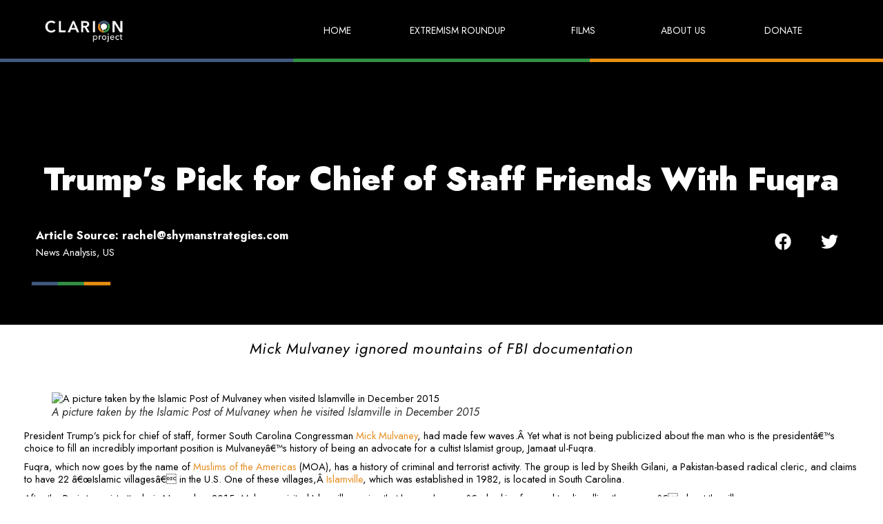

--- FILE ---
content_type: text/html; charset=UTF-8
request_url: https://clarionproject.org/2018/12/18/trumps-pick-for-chief-of-staff-friends-with-fuqra/
body_size: 28241
content:
<!doctype html>
<html lang="en-US">
<head>
	<meta charset="UTF-8">
		<meta name="viewport" content="width=device-width, initial-scale=1">
	<link rel="profile" href="https://gmpg.org/xfn/11">
	<meta name='robots' content='index, follow, max-image-preview:large, max-snippet:-1, max-video-preview:-1' />

	<!-- This site is optimized with the Yoast SEO plugin v21.8 - https://yoast.com/wordpress/plugins/seo/ -->
	<title>Trump&#039;s Pick for Chief of Staff Friends With Fuqra</title>
	<link rel="canonical" href="https://clarionproject.org/2018/12/18/trumps-pick-for-chief-of-staff-friends-with-fuqra/" />
	<meta property="og:locale" content="en_US" />
	<meta property="og:type" content="article" />
	<meta property="og:title" content="Trump&#039;s Pick for Chief of Staff Friends With Fuqra" />
	<meta property="og:description" content="Mick Mulvaney ignored mountains of FBI documentation" />
	<meta property="og:url" content="https://clarionproject.org/2018/12/18/trumps-pick-for-chief-of-staff-friends-with-fuqra/" />
	<meta property="og:site_name" content="The Clarion Project" />
	<meta property="article:publisher" content="https://www.facebook.com/ClarionProject" />
	<meta property="article:published_time" content="2018-12-18T15:10:45+00:00" />
	<meta property="article:modified_time" content="2022-12-07T18:49:14+00:00" />
	<meta property="og:image" content="https://clarionarchivesite.kinsta.cloud/wp-content/uploads/2018/12/Mulvaney-Islamville-Newspaper-1024-600-1.jpg" />
	<meta name="author" content="rachel@shymanstrategies.com" />
	<meta name="twitter:card" content="summary_large_image" />
	<meta name="twitter:creator" content="@clarionproject" />
	<meta name="twitter:site" content="@clarionproject" />
	<meta name="twitter:label1" content="Written by" />
	<meta name="twitter:data1" content="rachel@shymanstrategies.com" />
	<meta name="twitter:label2" content="Est. reading time" />
	<meta name="twitter:data2" content="4 minutes" />
	<script type="application/ld+json" class="yoast-schema-graph">{"@context":"https://schema.org","@graph":[{"@type":"Article","@id":"https://clarionproject.org/2018/12/18/trumps-pick-for-chief-of-staff-friends-with-fuqra/#article","isPartOf":{"@id":"https://clarionproject.org/2018/12/18/trumps-pick-for-chief-of-staff-friends-with-fuqra/"},"author":{"name":"rachel@shymanstrategies.com","@id":"https://clarionproject.org/#/schema/person/ec2760dc860a9ff36abacb2835ec60e5"},"headline":"Trump&#8217;s Pick for Chief of Staff Friends With Fuqra","datePublished":"2018-12-18T15:10:45+00:00","dateModified":"2022-12-07T18:49:14+00:00","mainEntityOfPage":{"@id":"https://clarionproject.org/2018/12/18/trumps-pick-for-chief-of-staff-friends-with-fuqra/"},"wordCount":875,"publisher":{"@id":"https://clarionproject.org/#organization"},"image":{"@id":"https://clarionproject.org/2018/12/18/trumps-pick-for-chief-of-staff-friends-with-fuqra/#primaryimage"},"thumbnailUrl":"https://clarionarchivesite.kinsta.cloud/wp-content/uploads/2018/12/Mulvaney-Islamville-Newspaper-1024-600-1.jpg","keywords":["News Analysis","US"],"inLanguage":"en-US"},{"@type":"WebPage","@id":"https://clarionproject.org/2018/12/18/trumps-pick-for-chief-of-staff-friends-with-fuqra/","url":"https://clarionproject.org/2018/12/18/trumps-pick-for-chief-of-staff-friends-with-fuqra/","name":"Trump's Pick for Chief of Staff Friends With Fuqra","isPartOf":{"@id":"https://clarionproject.org/#website"},"primaryImageOfPage":{"@id":"https://clarionproject.org/2018/12/18/trumps-pick-for-chief-of-staff-friends-with-fuqra/#primaryimage"},"image":{"@id":"https://clarionproject.org/2018/12/18/trumps-pick-for-chief-of-staff-friends-with-fuqra/#primaryimage"},"thumbnailUrl":"https://clarionarchivesite.kinsta.cloud/wp-content/uploads/2018/12/Mulvaney-Islamville-Newspaper-1024-600-1.jpg","datePublished":"2018-12-18T15:10:45+00:00","dateModified":"2022-12-07T18:49:14+00:00","breadcrumb":{"@id":"https://clarionproject.org/2018/12/18/trumps-pick-for-chief-of-staff-friends-with-fuqra/#breadcrumb"},"inLanguage":"en-US","potentialAction":[{"@type":"ReadAction","target":["https://clarionproject.org/2018/12/18/trumps-pick-for-chief-of-staff-friends-with-fuqra/"]}]},{"@type":"ImageObject","inLanguage":"en-US","@id":"https://clarionproject.org/2018/12/18/trumps-pick-for-chief-of-staff-friends-with-fuqra/#primaryimage","url":"https://clarionarchivesite.kinsta.cloud/wp-content/uploads/2018/12/Mulvaney-Islamville-Newspaper-1024-600-1.jpg","contentUrl":"https://clarionarchivesite.kinsta.cloud/wp-content/uploads/2018/12/Mulvaney-Islamville-Newspaper-1024-600-1.jpg"},{"@type":"BreadcrumbList","@id":"https://clarionproject.org/2018/12/18/trumps-pick-for-chief-of-staff-friends-with-fuqra/#breadcrumb","itemListElement":[{"@type":"ListItem","position":1,"name":"Home","item":"https://clarionproject.org/"},{"@type":"ListItem","position":2,"name":"Articles","item":"https://clarionproject.org/articles/"},{"@type":"ListItem","position":3,"name":"Trump&#8217;s Pick for Chief of Staff Friends With Fuqra"}]},{"@type":"WebSite","@id":"https://clarionproject.org/#website","url":"https://clarionproject.org/","name":"The Clarion Project","description":"","publisher":{"@id":"https://clarionproject.org/#organization"},"potentialAction":[{"@type":"SearchAction","target":{"@type":"EntryPoint","urlTemplate":"https://clarionproject.org/?s={search_term_string}"},"query-input":"required name=search_term_string"}],"inLanguage":"en-US"},{"@type":"Organization","@id":"https://clarionproject.org/#organization","name":"The Clarion Project","url":"https://clarionproject.org/","logo":{"@type":"ImageObject","inLanguage":"en-US","@id":"https://clarionproject.org/#/schema/logo/image/","url":"https://clarionproject.org/wp-content/uploads/2022/08/clarion-logo-white.png","contentUrl":"https://clarionproject.org/wp-content/uploads/2022/08/clarion-logo-white.png","width":167,"height":49,"caption":"The Clarion Project"},"image":{"@id":"https://clarionproject.org/#/schema/logo/image/"},"sameAs":["https://www.facebook.com/ClarionProject","https://twitter.com/clarionproject","https://www.youtube.com/channel/UCh9qBWORox1AfiiISaAPhOg"]},{"@type":"Person","@id":"https://clarionproject.org/#/schema/person/ec2760dc860a9ff36abacb2835ec60e5","name":"rachel@shymanstrategies.com","image":{"@type":"ImageObject","inLanguage":"en-US","@id":"https://clarionproject.org/#/schema/person/image/","url":"https://clarionproject.org/wp-content/plugins/wp-user-avatar/deprecated/wp-user-avatar/images/wpua-96x96.png","contentUrl":"https://clarionproject.org/wp-content/plugins/wp-user-avatar/deprecated/wp-user-avatar/images/wpua-96x96.png","caption":"rachel@shymanstrategies.com"},"url":"https://clarionproject.org/author/rachelshymanstrategies-com/"}]}</script>
	<!-- / Yoast SEO plugin. -->


<link rel="alternate" type="application/rss+xml" title="The Clarion Project &raquo; Feed" href="https://clarionproject.org/feed/" />
<link rel="alternate" type="application/rss+xml" title="The Clarion Project &raquo; Comments Feed" href="https://clarionproject.org/comments/feed/" />
<link rel="alternate" title="oEmbed (JSON)" type="application/json+oembed" href="https://clarionproject.org/wp-json/oembed/1.0/embed?url=https%3A%2F%2Fclarionproject.org%2F2018%2F12%2F18%2Ftrumps-pick-for-chief-of-staff-friends-with-fuqra%2F" />
<link rel="alternate" title="oEmbed (XML)" type="text/xml+oembed" href="https://clarionproject.org/wp-json/oembed/1.0/embed?url=https%3A%2F%2Fclarionproject.org%2F2018%2F12%2F18%2Ftrumps-pick-for-chief-of-staff-friends-with-fuqra%2F&#038;format=xml" />
<style id='wp-img-auto-sizes-contain-inline-css'>
img:is([sizes=auto i],[sizes^="auto," i]){contain-intrinsic-size:3000px 1500px}
/*# sourceURL=wp-img-auto-sizes-contain-inline-css */
</style>
<style id='wp-emoji-styles-inline-css'>

	img.wp-smiley, img.emoji {
		display: inline !important;
		border: none !important;
		box-shadow: none !important;
		height: 1em !important;
		width: 1em !important;
		margin: 0 0.07em !important;
		vertical-align: -0.1em !important;
		background: none !important;
		padding: 0 !important;
	}
/*# sourceURL=wp-emoji-styles-inline-css */
</style>
<link rel='stylesheet' id='wp-block-library-css' href='https://clarionproject.org/wp-includes/css/dist/block-library/style.min.css?ver=6.9' media='all' />
<style id='global-styles-inline-css'>
:root{--wp--preset--aspect-ratio--square: 1;--wp--preset--aspect-ratio--4-3: 4/3;--wp--preset--aspect-ratio--3-4: 3/4;--wp--preset--aspect-ratio--3-2: 3/2;--wp--preset--aspect-ratio--2-3: 2/3;--wp--preset--aspect-ratio--16-9: 16/9;--wp--preset--aspect-ratio--9-16: 9/16;--wp--preset--color--black: #000000;--wp--preset--color--cyan-bluish-gray: #abb8c3;--wp--preset--color--white: #ffffff;--wp--preset--color--pale-pink: #f78da7;--wp--preset--color--vivid-red: #cf2e2e;--wp--preset--color--luminous-vivid-orange: #ff6900;--wp--preset--color--luminous-vivid-amber: #fcb900;--wp--preset--color--light-green-cyan: #7bdcb5;--wp--preset--color--vivid-green-cyan: #00d084;--wp--preset--color--pale-cyan-blue: #8ed1fc;--wp--preset--color--vivid-cyan-blue: #0693e3;--wp--preset--color--vivid-purple: #9b51e0;--wp--preset--gradient--vivid-cyan-blue-to-vivid-purple: linear-gradient(135deg,rgb(6,147,227) 0%,rgb(155,81,224) 100%);--wp--preset--gradient--light-green-cyan-to-vivid-green-cyan: linear-gradient(135deg,rgb(122,220,180) 0%,rgb(0,208,130) 100%);--wp--preset--gradient--luminous-vivid-amber-to-luminous-vivid-orange: linear-gradient(135deg,rgb(252,185,0) 0%,rgb(255,105,0) 100%);--wp--preset--gradient--luminous-vivid-orange-to-vivid-red: linear-gradient(135deg,rgb(255,105,0) 0%,rgb(207,46,46) 100%);--wp--preset--gradient--very-light-gray-to-cyan-bluish-gray: linear-gradient(135deg,rgb(238,238,238) 0%,rgb(169,184,195) 100%);--wp--preset--gradient--cool-to-warm-spectrum: linear-gradient(135deg,rgb(74,234,220) 0%,rgb(151,120,209) 20%,rgb(207,42,186) 40%,rgb(238,44,130) 60%,rgb(251,105,98) 80%,rgb(254,248,76) 100%);--wp--preset--gradient--blush-light-purple: linear-gradient(135deg,rgb(255,206,236) 0%,rgb(152,150,240) 100%);--wp--preset--gradient--blush-bordeaux: linear-gradient(135deg,rgb(254,205,165) 0%,rgb(254,45,45) 50%,rgb(107,0,62) 100%);--wp--preset--gradient--luminous-dusk: linear-gradient(135deg,rgb(255,203,112) 0%,rgb(199,81,192) 50%,rgb(65,88,208) 100%);--wp--preset--gradient--pale-ocean: linear-gradient(135deg,rgb(255,245,203) 0%,rgb(182,227,212) 50%,rgb(51,167,181) 100%);--wp--preset--gradient--electric-grass: linear-gradient(135deg,rgb(202,248,128) 0%,rgb(113,206,126) 100%);--wp--preset--gradient--midnight: linear-gradient(135deg,rgb(2,3,129) 0%,rgb(40,116,252) 100%);--wp--preset--font-size--small: 13px;--wp--preset--font-size--medium: 20px;--wp--preset--font-size--large: 36px;--wp--preset--font-size--x-large: 42px;--wp--preset--spacing--20: 0.44rem;--wp--preset--spacing--30: 0.67rem;--wp--preset--spacing--40: 1rem;--wp--preset--spacing--50: 1.5rem;--wp--preset--spacing--60: 2.25rem;--wp--preset--spacing--70: 3.38rem;--wp--preset--spacing--80: 5.06rem;--wp--preset--shadow--natural: 6px 6px 9px rgba(0, 0, 0, 0.2);--wp--preset--shadow--deep: 12px 12px 50px rgba(0, 0, 0, 0.4);--wp--preset--shadow--sharp: 6px 6px 0px rgba(0, 0, 0, 0.2);--wp--preset--shadow--outlined: 6px 6px 0px -3px rgb(255, 255, 255), 6px 6px rgb(0, 0, 0);--wp--preset--shadow--crisp: 6px 6px 0px rgb(0, 0, 0);}:where(.is-layout-flex){gap: 0.5em;}:where(.is-layout-grid){gap: 0.5em;}body .is-layout-flex{display: flex;}.is-layout-flex{flex-wrap: wrap;align-items: center;}.is-layout-flex > :is(*, div){margin: 0;}body .is-layout-grid{display: grid;}.is-layout-grid > :is(*, div){margin: 0;}:where(.wp-block-columns.is-layout-flex){gap: 2em;}:where(.wp-block-columns.is-layout-grid){gap: 2em;}:where(.wp-block-post-template.is-layout-flex){gap: 1.25em;}:where(.wp-block-post-template.is-layout-grid){gap: 1.25em;}.has-black-color{color: var(--wp--preset--color--black) !important;}.has-cyan-bluish-gray-color{color: var(--wp--preset--color--cyan-bluish-gray) !important;}.has-white-color{color: var(--wp--preset--color--white) !important;}.has-pale-pink-color{color: var(--wp--preset--color--pale-pink) !important;}.has-vivid-red-color{color: var(--wp--preset--color--vivid-red) !important;}.has-luminous-vivid-orange-color{color: var(--wp--preset--color--luminous-vivid-orange) !important;}.has-luminous-vivid-amber-color{color: var(--wp--preset--color--luminous-vivid-amber) !important;}.has-light-green-cyan-color{color: var(--wp--preset--color--light-green-cyan) !important;}.has-vivid-green-cyan-color{color: var(--wp--preset--color--vivid-green-cyan) !important;}.has-pale-cyan-blue-color{color: var(--wp--preset--color--pale-cyan-blue) !important;}.has-vivid-cyan-blue-color{color: var(--wp--preset--color--vivid-cyan-blue) !important;}.has-vivid-purple-color{color: var(--wp--preset--color--vivid-purple) !important;}.has-black-background-color{background-color: var(--wp--preset--color--black) !important;}.has-cyan-bluish-gray-background-color{background-color: var(--wp--preset--color--cyan-bluish-gray) !important;}.has-white-background-color{background-color: var(--wp--preset--color--white) !important;}.has-pale-pink-background-color{background-color: var(--wp--preset--color--pale-pink) !important;}.has-vivid-red-background-color{background-color: var(--wp--preset--color--vivid-red) !important;}.has-luminous-vivid-orange-background-color{background-color: var(--wp--preset--color--luminous-vivid-orange) !important;}.has-luminous-vivid-amber-background-color{background-color: var(--wp--preset--color--luminous-vivid-amber) !important;}.has-light-green-cyan-background-color{background-color: var(--wp--preset--color--light-green-cyan) !important;}.has-vivid-green-cyan-background-color{background-color: var(--wp--preset--color--vivid-green-cyan) !important;}.has-pale-cyan-blue-background-color{background-color: var(--wp--preset--color--pale-cyan-blue) !important;}.has-vivid-cyan-blue-background-color{background-color: var(--wp--preset--color--vivid-cyan-blue) !important;}.has-vivid-purple-background-color{background-color: var(--wp--preset--color--vivid-purple) !important;}.has-black-border-color{border-color: var(--wp--preset--color--black) !important;}.has-cyan-bluish-gray-border-color{border-color: var(--wp--preset--color--cyan-bluish-gray) !important;}.has-white-border-color{border-color: var(--wp--preset--color--white) !important;}.has-pale-pink-border-color{border-color: var(--wp--preset--color--pale-pink) !important;}.has-vivid-red-border-color{border-color: var(--wp--preset--color--vivid-red) !important;}.has-luminous-vivid-orange-border-color{border-color: var(--wp--preset--color--luminous-vivid-orange) !important;}.has-luminous-vivid-amber-border-color{border-color: var(--wp--preset--color--luminous-vivid-amber) !important;}.has-light-green-cyan-border-color{border-color: var(--wp--preset--color--light-green-cyan) !important;}.has-vivid-green-cyan-border-color{border-color: var(--wp--preset--color--vivid-green-cyan) !important;}.has-pale-cyan-blue-border-color{border-color: var(--wp--preset--color--pale-cyan-blue) !important;}.has-vivid-cyan-blue-border-color{border-color: var(--wp--preset--color--vivid-cyan-blue) !important;}.has-vivid-purple-border-color{border-color: var(--wp--preset--color--vivid-purple) !important;}.has-vivid-cyan-blue-to-vivid-purple-gradient-background{background: var(--wp--preset--gradient--vivid-cyan-blue-to-vivid-purple) !important;}.has-light-green-cyan-to-vivid-green-cyan-gradient-background{background: var(--wp--preset--gradient--light-green-cyan-to-vivid-green-cyan) !important;}.has-luminous-vivid-amber-to-luminous-vivid-orange-gradient-background{background: var(--wp--preset--gradient--luminous-vivid-amber-to-luminous-vivid-orange) !important;}.has-luminous-vivid-orange-to-vivid-red-gradient-background{background: var(--wp--preset--gradient--luminous-vivid-orange-to-vivid-red) !important;}.has-very-light-gray-to-cyan-bluish-gray-gradient-background{background: var(--wp--preset--gradient--very-light-gray-to-cyan-bluish-gray) !important;}.has-cool-to-warm-spectrum-gradient-background{background: var(--wp--preset--gradient--cool-to-warm-spectrum) !important;}.has-blush-light-purple-gradient-background{background: var(--wp--preset--gradient--blush-light-purple) !important;}.has-blush-bordeaux-gradient-background{background: var(--wp--preset--gradient--blush-bordeaux) !important;}.has-luminous-dusk-gradient-background{background: var(--wp--preset--gradient--luminous-dusk) !important;}.has-pale-ocean-gradient-background{background: var(--wp--preset--gradient--pale-ocean) !important;}.has-electric-grass-gradient-background{background: var(--wp--preset--gradient--electric-grass) !important;}.has-midnight-gradient-background{background: var(--wp--preset--gradient--midnight) !important;}.has-small-font-size{font-size: var(--wp--preset--font-size--small) !important;}.has-medium-font-size{font-size: var(--wp--preset--font-size--medium) !important;}.has-large-font-size{font-size: var(--wp--preset--font-size--large) !important;}.has-x-large-font-size{font-size: var(--wp--preset--font-size--x-large) !important;}
/*# sourceURL=global-styles-inline-css */
</style>

<style id='classic-theme-styles-inline-css'>
/*! This file is auto-generated */
.wp-block-button__link{color:#fff;background-color:#32373c;border-radius:9999px;box-shadow:none;text-decoration:none;padding:calc(.667em + 2px) calc(1.333em + 2px);font-size:1.125em}.wp-block-file__button{background:#32373c;color:#fff;text-decoration:none}
/*# sourceURL=/wp-includes/css/classic-themes.min.css */
</style>
<link rel='stylesheet' id='ald-styles-css' href='https://clarionproject.org/wp-content/plugins/ajax-load-more-anything/assets/css/styles.css?ver=3.3.3' media='all' />
<link rel='stylesheet' id='pld-font-awesome-css' href='https://clarionproject.org/wp-content/plugins/posts-like-dislike/css/fontawesome/css/all.min.css?ver=1.1.2' media='all' />
<link rel='stylesheet' id='pld-frontend-css' href='https://clarionproject.org/wp-content/plugins/posts-like-dislike/css/pld-frontend.css?ver=1.1.2' media='all' />
<link rel='stylesheet' id='ppress-frontend-css' href='https://clarionproject.org/wp-content/plugins/wp-user-avatar/assets/css/frontend.min.css?ver=4.14.2' media='all' />
<link rel='stylesheet' id='ppress-flatpickr-css' href='https://clarionproject.org/wp-content/plugins/wp-user-avatar/assets/flatpickr/flatpickr.min.css?ver=4.14.2' media='all' />
<link rel='stylesheet' id='ppress-select2-css' href='https://clarionproject.org/wp-content/plugins/wp-user-avatar/assets/select2/select2.min.css?ver=6.9' media='all' />
<link rel='stylesheet' id='hello-elementor-css' href='https://clarionproject.org/wp-content/themes/hello-elementor/style.min.css?ver=2.6.1' media='all' />
<link rel='stylesheet' id='hello-elementor-theme-style-css' href='https://clarionproject.org/wp-content/themes/hello-elementor/theme.min.css?ver=2.6.1' media='all' />
<link rel='stylesheet' id='elementor-frontend-css' href='https://clarionproject.org/wp-content/plugins/elementor/assets/css/frontend-lite.min.css?ver=3.18.3' media='all' />
<link rel='stylesheet' id='elementor-post-9-css' href='https://clarionproject.org/wp-content/uploads/elementor/css/post-9.css?ver=1704970982' media='all' />
<link rel='stylesheet' id='dflip-style-css' href='https://clarionproject.org/wp-content/plugins/3d-flipbook-dflip-lite/assets/css/dflip.min.css?ver=2.0.86' media='all' />
<link rel='stylesheet' id='elementor-lazyload-css' href='https://clarionproject.org/wp-content/plugins/elementor/assets/css/modules/lazyload/frontend.min.css?ver=3.18.3' media='all' />
<link rel='stylesheet' id='jet-elements-css' href='https://clarionproject.org/wp-content/plugins/jet-elements/assets/css/jet-elements.css?ver=2.6.7' media='all' />
<link rel='stylesheet' id='jet-elements-skin-css' href='https://clarionproject.org/wp-content/plugins/jet-elements/assets/css/jet-elements-skin.css?ver=2.6.7' media='all' />
<link rel='stylesheet' id='swiper-css' href='https://clarionproject.org/wp-content/plugins/elementor/assets/lib/swiper/css/swiper.min.css?ver=5.3.6' media='all' />
<link rel='stylesheet' id='elementor-pro-css' href='https://clarionproject.org/wp-content/plugins/elementor-pro/assets/css/frontend-lite.min.css?ver=3.18.2' media='all' />
<link rel='stylesheet' id='elementor-global-css' href='https://clarionproject.org/wp-content/uploads/elementor/css/global.css?ver=1704970982' media='all' />
<link rel='stylesheet' id='elementor-post-2735-css' href='https://clarionproject.org/wp-content/uploads/elementor/css/post-2735.css?ver=1704970982' media='all' />
<link rel='stylesheet' id='elementor-post-356-css' href='https://clarionproject.org/wp-content/uploads/elementor/css/post-356.css?ver=1735552712' media='all' />
<link rel='stylesheet' id='elementor-post-591-css' href='https://clarionproject.org/wp-content/uploads/elementor/css/post-591.css?ver=1704971562' media='all' />
<link rel='stylesheet' id='google-fonts-1-css' href='https://fonts.googleapis.com/css?family=Jost%3A100%2C100italic%2C200%2C200italic%2C300%2C300italic%2C400%2C400italic%2C500%2C500italic%2C600%2C600italic%2C700%2C700italic%2C800%2C800italic%2C900%2C900italic%7CRoboto%3A100%2C100italic%2C200%2C200italic%2C300%2C300italic%2C400%2C400italic%2C500%2C500italic%2C600%2C600italic%2C700%2C700italic%2C800%2C800italic%2C900%2C900italic&#038;display=auto&#038;ver=6.9' media='all' />
<link rel="preconnect" href="https://fonts.gstatic.com/" crossorigin><script src="https://clarionproject.org/wp-includes/js/jquery/jquery.min.js?ver=3.7.1" id="jquery-core-js"></script>
<script src="https://clarionproject.org/wp-includes/js/jquery/jquery-migrate.min.js?ver=3.4.1" id="jquery-migrate-js"></script>
<script id="ald-scripts-js-extra">
var ald_params = {"nonce":"e21a12b7e0","ajaxurl":"https://clarionproject.org/wp-admin/admin-ajax.php","ald_pro":"0"};
//# sourceURL=ald-scripts-js-extra
</script>
<script src="https://clarionproject.org/wp-content/plugins/ajax-load-more-anything/assets/js/scripts.js?ver=3.3.3" id="ald-scripts-js"></script>
<script id="pld-frontend-js-extra">
var pld_js_object = {"admin_ajax_url":"https://clarionproject.org/wp-admin/admin-ajax.php","admin_ajax_nonce":"30aebcd37a"};
//# sourceURL=pld-frontend-js-extra
</script>
<script src="https://clarionproject.org/wp-content/plugins/posts-like-dislike/js/pld-frontend.js?ver=1.1.2" id="pld-frontend-js"></script>
<script src="https://clarionproject.org/wp-content/plugins/wp-user-avatar/assets/flatpickr/flatpickr.min.js?ver=4.14.2" id="ppress-flatpickr-js"></script>
<script src="https://clarionproject.org/wp-content/plugins/wp-user-avatar/assets/select2/select2.min.js?ver=4.14.2" id="ppress-select2-js"></script>
<link rel="https://api.w.org/" href="https://clarionproject.org/wp-json/" /><link rel="alternate" title="JSON" type="application/json" href="https://clarionproject.org/wp-json/wp/v2/posts/6728" /><link rel="EditURI" type="application/rsd+xml" title="RSD" href="https://clarionproject.org/xmlrpc.php?rsd" />
<meta name="generator" content="WordPress 6.9" />
<link rel='shortlink' href='https://clarionproject.org/?p=6728' />
<!-- Google Tag Manager -->
<script>(function(w,d,s,l,i){w[l]=w[l]||[];w[l].push({'gtm.start':
new Date().getTime(),event:'gtm.js'});var f=d.getElementsByTagName(s)[0],
j=d.createElement(s),dl=l!='dataLayer'?'&l='+l:'';j.async=true;j.src=
'https://www.googletagmanager.com/gtm.js?id='+i+dl;f.parentNode.insertBefore(j,f);
})(window,document,'script','dataLayer','GTM-MBVNMNX');</script>
<!-- End Google Tag Manager -->
		<style>a.pld-like-dislike-trigger {color: #1e73be;}span.pld-count-wrap {color: #1e73be;}</style><script data-cfasync="false"> var dFlipLocation = "https://clarionproject.org/wp-content/plugins/3d-flipbook-dflip-lite/assets/"; var dFlipWPGlobal = {"text":{"toggleSound":"Turn on\/off Sound","toggleThumbnails":"Toggle Thumbnails","toggleOutline":"Toggle Outline\/Bookmark","previousPage":"Previous Page","nextPage":"Next Page","toggleFullscreen":"Toggle Fullscreen","zoomIn":"Zoom In","zoomOut":"Zoom Out","toggleHelp":"Toggle Help","singlePageMode":"Single Page Mode","doublePageMode":"Double Page Mode","downloadPDFFile":"Download PDF File","gotoFirstPage":"Goto First Page","gotoLastPage":"Goto Last Page","share":"Share","mailSubject":"I wanted you to see this FlipBook","mailBody":"Check out this site {{url}}","loading":"DearFlip: Loading "},"moreControls":"download,pageMode,startPage,endPage,sound","hideControls":"","scrollWheel":"false","backgroundColor":"#777","backgroundImage":"","height":"auto","paddingLeft":"20","paddingRight":"20","controlsPosition":"bottom","duration":800,"soundEnable":"true","enableDownload":"true","enableAnnotation":false,"enableAnalytics":"false","webgl":"true","hard":"none","maxTextureSize":"1600","rangeChunkSize":"524288","zoomRatio":1.5,"stiffness":3,"pageMode":"0","singlePageMode":"0","pageSize":"0","autoPlay":"false","autoPlayDuration":5000,"autoPlayStart":"false","linkTarget":"2","sharePrefix":"dearflip-"};</script><meta name="generator" content="Elementor 3.18.3; features: e_dom_optimization, e_optimized_assets_loading, e_optimized_css_loading, e_font_icon_svg, additional_custom_breakpoints, block_editor_assets_optimize, e_image_loading_optimization; settings: css_print_method-external, google_font-enabled, font_display-auto">
<script>
jQuery(document).ready(function(){
	jQuery('.close-icon').click(function(){
		jQuery('.form-container').addClass('form-none');
	}); 
});
</script>
<script>
// Function to automatically fill in the week of publication field
function fill_week_of_publication($post_id) {
    // Get the post's publication date
    $post_date = get_the_date('Y-m-d', $post_id);
    // Get the start and end dates of the week
    $week_start = date('m-d', strtotime('monday this week', strtotime($post_date)));
    $week_end = date('m-d', strtotime('sunday this week', strtotime($post_date)));
    // Update the week of publication field
    update_field('week_of_publication', $week_start.' - '.$week_end, $post_id);
}

// Use the save_post action to automatically fill in the week of publication field when a post is published or updated
add_action('save_post', 'fill_week_of_publication');
</script>

<!-- Meta Pixel Code -->
<script type='text/javascript'>
!function(f,b,e,v,n,t,s){if(f.fbq)return;n=f.fbq=function(){n.callMethod?
n.callMethod.apply(n,arguments):n.queue.push(arguments)};if(!f._fbq)f._fbq=n;
n.push=n;n.loaded=!0;n.version='2.0';n.queue=[];t=b.createElement(e);t.async=!0;
t.src=v;s=b.getElementsByTagName(e)[0];s.parentNode.insertBefore(t,s)}(window,
document,'script','https://connect.facebook.net/en_US/fbevents.js?v=next');
</script>
<!-- End Meta Pixel Code -->

      <script type='text/javascript'>
        var url = window.location.origin + '?ob=open-bridge';
        fbq('set', 'openbridge', '156672451337140', url);
      </script>
    <script type='text/javascript'>fbq('init', '156672451337140', {}, {
    "agent": "wordpress-6.9-3.0.14"
})</script><script type='text/javascript'>
    fbq('track', 'PageView', []);
  </script>
<!-- Meta Pixel Code -->
<noscript>
<img loading="lazy" height="1" width="1" style="display:none" alt="fbpx"
src="https://www.facebook.com/tr?id=156672451337140&ev=PageView&noscript=1" />
</noscript>
<!-- End Meta Pixel Code -->
<link rel="icon" href="https://clarionproject.org/wp-content/uploads/2022/12/cropped-Clarion-Project-Logo-square-1-1-32x32.png" sizes="32x32" />
<link rel="icon" href="https://clarionproject.org/wp-content/uploads/2022/12/cropped-Clarion-Project-Logo-square-1-1-192x192.png" sizes="192x192" />
<link rel="apple-touch-icon" href="https://clarionproject.org/wp-content/uploads/2022/12/cropped-Clarion-Project-Logo-square-1-1-180x180.png" />
<meta name="msapplication-TileImage" content="https://clarionproject.org/wp-content/uploads/2022/12/cropped-Clarion-Project-Logo-square-1-1-270x270.png" />
		<style id="wp-custom-css">
			/* The good stuff: */

:root {
    /* The intrinsic width of the underline stroke (in pixels). This is 
     * the same as the height of the cap images. Don't specify the
     * units! This is because of some of the calculations we do later on. */
    --underline-intrinsic-width: 8;
	
    /* The actual width of the underline stroke we want to render (in pixels).
     * You can modify this, and the sizing and positioning should be calculated
     * accordingly. Again, Don't specify the units! */
    --underline-width: 12;
	
    /* The colour used to draw the underline. It should match the colour
     * used in the cap images... unfortunately we can't modify the SVG
     * fill via CSS because it's a background image. */
    --underline-color: #355D95;
	
    /* We need to know the width of the cap images so that we
     * can position everything on the x axis accordingly. */
    --underline-cap-width: 0px;
	
    /* The border is positioned relative to the bottom of the line.
     * We can move it upwards a little to create an overlap effect. */
    --underline-offset-y: -10px;
	
    /* The padding to add to the x axis. By default, the caps would be
     * aligned with the beginning and end of the line. */
    --underline-padding-x: 0.12em;
	
    /* The cap images to use that form the left and right rounded
     * shape. I guess these could be any shape, they don't
     * necessarily have to be round 🙂.
     */
    --cap-image-left: url(https://files-6lc03kjqt.now.sh/left-2.svg);
    --cap-image-right: url(https://files-4vvqilj8v.now.sh/right.svg);
}


/*end of root elements*/


/*subscribe form information*/

.form .elementor-field-group {
    align-items: end;
}

.form-container .e-container {
    display: block;
}

.form-none {
    display: none !important;
}

.close-icon {
    cursor: pointer;
	  width: min-content;
    align-self: flex-end;
    display: flex;
}



/*menu*/

.elementor-item-active,
.current-menu-ancestor.current-menu-parent>a{
    font-weight: 700 !important;
}


/*home page form*/

.hero input[type=text] {
}


/*highlights*/

.h1-line2 span,
.h2-line-green h2 span,
.h2-line h2 span,
.h1-line h1 span {
    display: inline;
    --underline-width-scale: calc(var(--underline-width) / var(--underline-intrinsic-width));
    padding: 0 calc(var(--underline-padding-x) + calc(var(--underline-cap-width) * var(--underline-width-scale)));
    box-decoration-break: clone;
    background-repeat: no-repeat;
    color: #ffffff;
    background-position-x: calc(var(--underline-cap-width) * var(--underline-width-scale)), 0, 100%;
    background-position-y: calc(100% - var(--underline-offset-y) * -1);
    background-size: calc(100% - calc(var(--underline-cap-width) * var(--underline-width-scale) * 2)) calc(var(--underline-width) * 1px), auto calc(var(--underline-width) * 1px), auto calc(var(--underline-width) * 1px);
    --underline-width: 20;
    --underline-offset-y: -20%;
}

.h2-line h2 span,
.h1-line h1 span {
    background-image: linear-gradient(180deg, var(--underline-color), var(--underline-color)), var(--cap-image-left), var(--cap-image-right);
}

.h2-line h2 span,
.h1-line h1 span {
    --cap-image-left: url(https://files-6lc03kjqt.now.sh/left-2.svg);
    --cap-image-right: url(https://files-e7gkh52mq.now.sh/right-2.svg);
}

.h1-line2 span {
    background-image: linear-gradient(180deg, #E68E22, #E68E22), var(--cap-image-left), var(--cap-image-right);
}

.h2-line-green h2 span {
    background-image: linear-gradient(180deg, #309746, #309746), var(--cap-image-left), var(--cap-image-right);
}

.what-do-text span {
    background-color: #355D95;
    color: #ffffff;
}

.small-highlight{
		content: "";
	z-index: 1;
   --underline-width: 15 !important;
	--underline-offset-y: -20% !important;
}

/*full highlights*/
.highlight>.elementor-widget-container {
	padding-left: 10px;
	padding-right: 10px
}
.highlight h2{
  display: inline;
  -webkit-box-decoration-break: clone;
  -ms-box-decoration-break: clone;
  -o-box-decoration-break: clone;
  box-decoration-break: clone;

	 }


.highlight.orange h2{
	background-color :var( --e-global-color-995d73d );
	  box-shadow: 10px 0 0 var( --e-global-color-995d73d ), -10px 0 0 var( --e-global-color-995d73d );

}

.highlight.green h2{
background-color:var( --e-global-color-3af715d);
		  box-shadow: 10px 0 0 var( --e-global-color-3af715d ), -10px 0 0 var( --e-global-color-3af715d );
}

.highlight.blue h2{
background-color:var( --e-global-color-b93570b );
		  box-shadow: 10px 0 0 var( --e-global-color-b93570b ), -10px 0 0 var( --e-global-color-b93570b );
}




a.elementor-button .elementor-button-text{
	color: white !important;
}

.on-white a:hover{
		opacity: 0.8 !important;
	color: black
}

/*links on hover*/
a:hover,
.faq-toggle .elementor-toggle-icon:hover
{
	opacity: 0.8 !important
}


/*archive sliders*/


/*_border at the top*/

.featured-films .slick-track .slick-slide .jet-posts__inner-box,
.featured-articles .slick-track .slick-slide .jet-posts__inner-box {
    border-top-width: 7px;
    border-top-style: solid;
}


/*_colors*/

.featured-films .slick-slide:nth-child(3n-1) .jet-posts__inner-box,
.featured-articles .slick-slide:nth-child(2) .jet-posts__inner-box {
    border-color: #309746;
}

.featured-films .slick-track .slick-slide:nth-child(3n - 2) .jet-posts__inner-box,
.featured-articles .slick-slide:nth-child(3n-1) .jet-posts__inner-box {
    border-color: #355D95;
}

.featured-films .slick-slide:nth-child(3) .jet-posts__inner-box,
.featured-articles .slick-slide:nth-child(3n) .jet-posts__inner-box {
    border-color: #E68E22;
}

.featured-articles .jet-arrow.next-arrow,
.featured-articles .jet-arrow.prev-arrow {
    top: calc(100% - (60px / 2)) !important;
}

.featured-films .post-thumbnail img,
.featured-articles .post-thumbnail img {
    margin: 0;
    width: 100%;
}

.latest-update img {
    width: 100%;
}


/*_arrows*/


/*__arrow placement*/

.featured-articles .slick-list,
.featured-films .slick-list {
    padding-bottom: 105px;
}

.prev-arrow.slick-arrow.slick-disabled {
    opacity: 0.3
}

.elementor-widget-jet-posts .jet-posts .prev-arrow.slick-arrow.slick-disabled.jet-arrow:hover svg {
    color: #7B7B7B !important;
    opacity: 0.1;
}

.featured-films .jet-arrow.next-arrow,
.featured-films .jet-arrow.prev-arrow {
    top: calc(100% - (60px / 2)) !important;
}


/*acheive category pages highlights*/

.category-islamic-extremism .highlight-full h2,
.category-hostile-foreign-influence .highlight-full h2 {
    background-color: #309746;
}

.category-alt-right-extremism .highlight-full h2,
.category-hate-crime .highlight-full h2 {
    background-color: #E68E22 !important;
}

.category-alt-left-extremism .highlight-full h2,
.category-research-trends-in-extremism .highlight-full h2,
.category-research-trends-in-extremism .highlight-full h2 .in-cat-text {
    background-color: #355D95 !important;
}


/*archive page toggle*/


/**toggle for q&a**/

.jet-title-fields__item-question .jet-title-fields__item-value {
    font-size: 35px !important;
    font-weight: 700 !important;
    line-height: 45px !important;
    padding-bottom: 70px;
}



.faq-toggle .elementor-toggle .elementor-toggle-icon{
	padding-top:2%;
}

.jet-posts__item {
    /*  border-bottom:2px solid #7B7B7B;*/
    padding-bottom: 40px;
}

.archive.category .jet-elements .post-thumbnail img {
    height: 235px;
    object-fit: cover;
}

.category-post .post__date {
    padding-left: 0;
}


/* tag page*/

.tag main#content {
    margin-top: 250px;
}


/* end tag page*/


/*.elementor-field-textual {
      min-height:73px !important;
  }*/

.learn-more .elementor-button-text {
    border-bottom: 3px solid #E68E22;
    padding-bottom: 5px;
}

.page-id-1971 .switch-bg {
    background-image: url(https://clarionproject.org/wp-content/uploads/2022/08/Group-63.png) !important;
}

.cat-sub {
    list-style: none;
    font-family: 'Jost';
    font-style: normal;
    font-weight:  var( --e-global-typography-accent-font-weight );
    font-size: var( --e-global-typography-accent-font-size );
    line-height: 44px;
}

.cat-sub a {
    color: white !important;
}

#loadMore {
    display: flex;
    justify-content: center;
}

#loadMore span {
    font-family: "Jost", Sans-serif;
    font-weight: 700;
    letter-spacing: 1px;
    font-size: var( --e-global-typography-a79b7c6-font-size );
    background: none;
    color: black;
    text-transform: var( --e-global-typography-a79b7c6-text-transform );
    border-bottom: 3px solid #E68E22;
    padding-bottom: 5px;
}

#loadMore span:after {
    content: ">";
    padding-left: 8px;
}

.featured-articles .post-thumbnail__img {
    object-fit: cover;
    height: 250px;
    width: 100%;
}

.featured-films .post-thumbnail__img {
    object-fit: cover;
    height: 250px;
    width: 100%;
}

.film-video iframe {
    height: 640px;
}

.postid-5464 .article-img {
    display: none !important;
}

.col-center {
    display: flex;
    justify-content: center;
    align-items: center;
}

/*contact page*/
select#form-field-field_b906d2d{
	color:#bbbbbb !important;
}

select#form-field-field_b906d2d option{
	color: #7A7A7A !important
	}




/*media queries*/

@media (max-width: 1024px) and (min-width: 980px) {
.elementor-kit-9 {
    --e-global-typography-primary-font-size: 2rem;
    --e-global-typography-secondary-font-size: 2rem;
    --e-global-typography-accent-font-size: 2rem;
    --e-global-typography-accent-line-height: 1.34em;
    --e-global-typography-a5e8df4-font-size: 2rem;
}
}
	
@media(max-width:1200px) {
    .category-post .jet-posts {
        display: flex !important;
        flex-wrap: wrap;
    }
    .category-post .jet-posts__item {
        width: 50%;
        flex: 50% !important;
        max-width: 50% !important;
    }
}

@media only screen and (max-width: 600px) {
    .featured-articles .jet-arrow.next-arrow,
    .featured-articles .jet-arrow.prev-arrow {
        top: calc(110% - (-20px / 2)) !important;
    }
    .featured-films .jet-arrow.next-arrow,
    .featured-films .jet-arrow.prev-arrow {
        top: calc(125% - (120px / 2)) !important;
    }
}

@media only screen and (max-width: 500px) {
    body .featured-films .jet-arrow.slick-arrow {
        top: calc(113% - (120px / 2)) !important;
    }
    body .featured-articles .jet-arrow.slick-arrow {
        top: calc(100% - (-20px / 2)) !important;
    }
    .category-post .jet-posts__item {
        width: 1000%;
        flex: 100% !important;
        max-width: 100% !important;
    }
    .category-post .posted-by.post-meta__item::after {
        content: "";
        background-image: url(https://clarionproject.org/wp-content/uploads/2022/09/R-1.png);
        position: absolute;
        left: 0;
        height: 50px;
        width: 50px;
        background-size: contain;
        background-repeat: no-repeat;
    }
    .category-post .posted-by__author {
        word-wrap: anywhere;
    }
    .category-post .posted-by {
        font-size: 0 !important;
        display: flex;
        align-items: center;
        padding-top: 10px;
        padding-bottom: 20px;
    }
    .category-post .posted-by a {
        font-size: 19px !important;
        padding-left: 50px;
    }
    .category-post .jet-posts__inner-box {
        height: 100%;
        padding-bottom: 20px;
    }
    .category-post .posted-by__author {
        color: #000000 !important;
        font-weight: 700;
    }
    .sub-cat ul li a,
    .sub-cat h5 {
        display: none;
    }
    .sub-cat ul li {
        list-style: none;
    }
    .sub-cat ul.children li a {
        display: block;
        padding-left: 0 !important;
        font-family: "Jost", Sans-serif;
        font-size: 22px;
        font-weight: 400;
        letter-spacing: 0.77px;
        color: #fff !important;
        line-height: 28px;
    }
    .sub-cat ul {
        padding-left: 0 !important;
    }
    .faq-toggle .elementor-toggle-icon {
        position: absolute;
        left: 0;
        top: 50%;
        transform: translateY(-50%);
        font-size: 16px !important;
    }
    .faq-toggle .elementor-tab-title {
        position: relative;
        padding: 20px 30px !important;
    }
    .category-post .yellow {
        background-color: #E68E22 !important;
        padding: 0 5px;
    }
    .category-post .green {
        background-color: #309746 !important;
        padding: 0 5px;
    }
    .cat-faq .jet-title-fields__item-value {
        padding-bottom: 20px !important;
    }
}


	
@media only screen and (max-width: 767px) {
	


	html{
		font-size: 3px !important
	}
	
	/*nav*/
	.elementor-nav-menu--dropdown.elementor-nav-menu__container{
		padding-bottom: 20px !important;
	}
	.e-con.hero{
		padding-top: 95px !important
}
	
    .film-video iframe {
        height: auto !important;
    }
	
	/*widths of highlights*/
	.h1-line2 span, .h2-line-green h2 span, .h2-line h2 span, .h1-line h1 span{
		
    --underline-width: 12;
	}
	

/*_arrows*/

/*__arrow placement*/
	.featured-articles .slick-list,
.featured-films .slick-list {
    padding-bottom: 60px !important;
}


    #loadMore span {
        padding: 0;
    }
    .full-img img {
        height: 300px;
        object-fit: cover;
    }
    .page-cat .elementor-widget-container {
        width: 30%;
    }
    .page-cat .elementor-heading-title span {
        padding: 0 10px;
    }
    .in-cat-text {
        background-color: #309746;
        display: initial;
    }
    .in-cat-text span:nth-child(2) {
        padding-left: 0 !important;
    }
    .in-cat-text span:nth-child(1) {
        padding-right: 5px !important;
    }
    .category-post #loadMore {
        display: flex !important;
    }
	
    .category-26 .elementor-toggle .elementor-toggle-item:nth-child(5),
    .category-26 .elementor-toggle .elementor-toggle-item:nth-child(4),
    .category-27 .elementor-toggle .elementor-toggle-item:nth-child(5),
    .category-27 .elementor-toggle .elementor-toggle-item:nth-child(4),
    .category-27 .elementor-toggle .elementor-toggle-item:nth-child(3) {
        display: none;
    }
	
    /*single post*/
    .author-profile .elementor-author-box {
        display: flex;
        justify-content: center;
    }
    .author-profile .elementor-author-box__text {
        flex-grow: 0 !important;
    }
}


body > div.elementor.elementor-6050.elementor-location-single.post-5773.films.type-films.status-publish.has-post-thumbnail.hentry > section.elementor-section.elementor-top-section.elementor-element.elementor-element-78552d5b.elementor-section-boxed.elementor-section-height-default.elementor-section-height-default > div > div > div > div.elementor-element.elementor-element-463755cc.e-con-boxed.e-con > div > div.elementor-element.elementor-element-53873704.post-like-col.e-con-boxed.e-con > div > div.elementor-element.elementor-element-198237fc.e-con-full.e-con > div > div > iframe {display:none}		</style>
		<style type="text/css">#category-post .jet-posts__item{display:none}{visibility:hidden}</style><link rel='stylesheet' id='elementor-post-9061-css' href='https://clarionproject.org/wp-content/uploads/elementor/css/post-9061.css?ver=1735551387' media='all' />
</head>
<body class="wp-singular post-template-default single single-post postid-6728 single-format-standard wp-custom-logo wp-theme-hello-elementor e-lazyload elementor-default elementor-kit-9 elementor-page-591">

<!-- Google Tag Manager (noscript) -->
<noscript><iframe src="https://www.googletagmanager.com/ns.html?id=GTM-MBVNMNX"
height="0" width="0" style="display:none;visibility:hidden"></iframe></noscript>
<!-- End Google Tag Manager (noscript) -->
		
<a class="skip-link screen-reader-text" href="#content">
	Skip to content</a>

		<div data-elementor-type="header" data-elementor-id="2735" class="elementor elementor-2735 elementor-location-header" data-elementor-post-type="elementor_library">
						<div class="elementor-element elementor-element-2610819 main-header e-flex e-con-boxed e-con e-parent" data-id="2610819" data-element_type="container" data-settings="{&quot;background_background&quot;:&quot;classic&quot;,&quot;content_width&quot;:&quot;boxed&quot;}" data-core-v316-plus="true">
					<div class="e-con-inner">
		<div class="elementor-element elementor-element-676f3d8 e-con-full logo-col e-flex e-con e-child" data-id="676f3d8" data-element_type="container" data-settings="{&quot;content_width&quot;:&quot;full&quot;}">
				<div class="elementor-element elementor-element-15455ea elementor-widget__width-initial elementor-widget elementor-widget-image" data-id="15455ea" data-element_type="widget" data-widget_type="image.default">
				<div class="elementor-widget-container">
			<style>/*! elementor - v3.18.0 - 20-12-2023 */
.elementor-widget-image{text-align:center}.elementor-widget-image a{display:inline-block}.elementor-widget-image a img[src$=".svg"]{width:48px}.elementor-widget-image img{vertical-align:middle;display:inline-block}</style>													<a href="https://clarionproject.org/">
							<img loading="lazy" width="167" height="49" src="https://clarionproject.org/wp-content/uploads/2022/08/clarion-logo-white.png" class="attachment-large size-large wp-image-10" alt="" />								</a>
															</div>
				</div>
				</div>
		<div class="elementor-element elementor-element-121890c e-con-full e-flex e-con e-child" data-id="121890c" data-element_type="container" data-settings="{&quot;content_width&quot;:&quot;full&quot;}">
				<div class="elementor-element elementor-element-d7f427a elementor-nav-menu--stretch elementor-nav-menu__align-right menu elementor-nav-menu--dropdown-tablet elementor-nav-menu__text-align-aside elementor-nav-menu--toggle elementor-nav-menu--burger elementor-widget elementor-widget-nav-menu" data-id="d7f427a" data-element_type="widget" data-settings="{&quot;full_width&quot;:&quot;stretch&quot;,&quot;submenu_icon&quot;:{&quot;value&quot;:&quot;&lt;i class=\&quot;\&quot;&gt;&lt;\/i&gt;&quot;,&quot;library&quot;:&quot;&quot;},&quot;layout&quot;:&quot;horizontal&quot;,&quot;toggle&quot;:&quot;burger&quot;}" data-widget_type="nav-menu.default">
				<div class="elementor-widget-container">
			<link rel="stylesheet" href="https://clarionproject.org/wp-content/plugins/elementor-pro/assets/css/widget-nav-menu.min.css">			<nav class="elementor-nav-menu--main elementor-nav-menu__container elementor-nav-menu--layout-horizontal e--pointer-underline e--animation-fade">
				<ul id="menu-1-d7f427a" class="elementor-nav-menu"><li class="menu-item menu-item-type-post_type menu-item-object-page menu-item-home menu-item-601"><a href="https://clarionproject.org/" class="elementor-item">Home</a></li>
<li class="menu-item menu-item-type-custom menu-item-object-custom menu-item-has-children menu-item-2814"><a href="/#updates-on-extremism" class="elementor-item elementor-item-anchor">Extremism Roundup</a>
<ul class="sub-menu elementor-nav-menu--dropdown">
	<li class="menu-item menu-item-type-taxonomy menu-item-object-category menu-item-has-children menu-item-5100"><a href="https://clarionproject.org/category/islamic-extremism/" class="elementor-sub-item">Islamic Extremism</a>
	<ul class="sub-menu elementor-nav-menu--dropdown">
		<li class="menu-item menu-item-type-taxonomy menu-item-object-category menu-item-5952"><a href="https://clarionproject.org/category/islamic-extremism/al-nusrah/" class="elementor-sub-item">al-Nusrah</a></li>
		<li class="menu-item menu-item-type-taxonomy menu-item-object-category menu-item-5953"><a href="https://clarionproject.org/category/islamic-extremism/al-qaeda/" class="elementor-sub-item">al-Qaeda</a></li>
		<li class="menu-item menu-item-type-taxonomy menu-item-object-category menu-item-5954"><a href="https://clarionproject.org/category/islamic-extremism/al-shabaab/" class="elementor-sub-item">al-Shabaab</a></li>
		<li class="menu-item menu-item-type-taxonomy menu-item-object-category menu-item-5955"><a href="https://clarionproject.org/category/islamic-extremism/hamas/" class="elementor-sub-item">Hamas</a></li>
		<li class="menu-item menu-item-type-taxonomy menu-item-object-category menu-item-5956"><a href="https://clarionproject.org/category/islamic-extremism/hizballah/" class="elementor-sub-item">Hizballah</a></li>
		<li class="menu-item menu-item-type-taxonomy menu-item-object-category menu-item-5957"><a href="https://clarionproject.org/category/islamic-extremism/isis/" class="elementor-sub-item">ISIS</a></li>
	</ul>
</li>
	<li class="menu-item menu-item-type-taxonomy menu-item-object-category menu-item-has-children menu-item-5101"><a href="https://clarionproject.org/category/alt-left-extremism/" class="elementor-sub-item">Militant-Left Extremism</a>
	<ul class="sub-menu elementor-nav-menu--dropdown">
		<li class="menu-item menu-item-type-taxonomy menu-item-object-category menu-item-5958"><a href="https://clarionproject.org/category/alt-left-extremism/antifa/" class="elementor-sub-item">Antifa</a></li>
		<li class="menu-item menu-item-type-taxonomy menu-item-object-category menu-item-5959"><a href="https://clarionproject.org/category/alt-left-extremism/black-bloc/" class="elementor-sub-item">Black Bloc</a></li>
		<li class="menu-item menu-item-type-taxonomy menu-item-object-category menu-item-5960"><a href="https://clarionproject.org/category/alt-left-extremism/janes-revenge/" class="elementor-sub-item">Jane&#8217;s Revenge</a></li>
		<li class="menu-item menu-item-type-taxonomy menu-item-object-category menu-item-5962"><a href="https://clarionproject.org/category/alt-left-extremism/socialist-rifle-association/" class="elementor-sub-item">Socialist Rifle Association</a></li>
	</ul>
</li>
	<li class="menu-item menu-item-type-taxonomy menu-item-object-category menu-item-has-children menu-item-5102"><a href="https://clarionproject.org/category/alt-right-extremism/" class="elementor-sub-item">Militant-Right Extremism</a>
	<ul class="sub-menu elementor-nav-menu--dropdown">
		<li class="menu-item menu-item-type-taxonomy menu-item-object-category menu-item-5963"><a href="https://clarionproject.org/category/alt-right-extremism/aryan-circle/" class="elementor-sub-item">Aryan Circle</a></li>
		<li class="menu-item menu-item-type-taxonomy menu-item-object-category menu-item-5965"><a href="https://clarionproject.org/category/alt-right-extremism/boogaloo-bois/" class="elementor-sub-item">Boogaloo Bois</a></li>
		<li class="menu-item menu-item-type-taxonomy menu-item-object-category menu-item-5966"><a href="https://clarionproject.org/category/alt-right-extremism/goyim-defense-league/" class="elementor-sub-item">Goyim Defense League (GDL)</a></li>
		<li class="menu-item menu-item-type-taxonomy menu-item-object-category menu-item-5967"><a href="https://clarionproject.org/category/alt-right-extremism/national-socialist-club/" class="elementor-sub-item">National Socialist Club (NSC-131)</a></li>
		<li class="menu-item menu-item-type-taxonomy menu-item-object-category menu-item-5968"><a href="https://clarionproject.org/category/alt-right-extremism/oath-keepers/" class="elementor-sub-item">Oath Keepers</a></li>
		<li class="menu-item menu-item-type-taxonomy menu-item-object-category menu-item-5969"><a href="https://clarionproject.org/category/alt-right-extremism/patriot-front/" class="elementor-sub-item">Patriot Front</a></li>
		<li class="menu-item menu-item-type-taxonomy menu-item-object-category menu-item-5970"><a href="https://clarionproject.org/category/alt-right-extremism/proud-boys/" class="elementor-sub-item">Proud Boys</a></li>
		<li class="menu-item menu-item-type-taxonomy menu-item-object-category menu-item-5971"><a href="https://clarionproject.org/category/alt-right-extremism/the-base/" class="elementor-sub-item">The Base</a></li>
	</ul>
</li>
	<li class="menu-item menu-item-type-taxonomy menu-item-object-category menu-item-has-children menu-item-5103"><a href="https://clarionproject.org/category/hate-crime/" class="elementor-sub-item">Hate Crime</a>
	<ul class="sub-menu elementor-nav-menu--dropdown">
		<li class="menu-item menu-item-type-taxonomy menu-item-object-category menu-item-5972"><a href="https://clarionproject.org/category/hate-crime/race-ethnicity/" class="elementor-sub-item">Race/ethnicity</a></li>
		<li class="menu-item menu-item-type-taxonomy menu-item-object-category menu-item-5973"><a href="https://clarionproject.org/category/hate-crime/religious-discrimination/" class="elementor-sub-item">Religious discrimination</a></li>
		<li class="menu-item menu-item-type-taxonomy menu-item-object-category menu-item-5974"><a href="https://clarionproject.org/category/hate-crime/sexism/" class="elementor-sub-item">Sexism</a></li>
		<li class="menu-item menu-item-type-taxonomy menu-item-object-category menu-item-5975"><a href="https://clarionproject.org/category/hate-crime/sexual-orientation/" class="elementor-sub-item">Sexual orientation</a></li>
	</ul>
</li>
	<li class="menu-item menu-item-type-taxonomy menu-item-object-category menu-item-has-children menu-item-5104"><a href="https://clarionproject.org/category/hostile-foreign-influence/" class="elementor-sub-item">Hostile Foreign Influence</a>
	<ul class="sub-menu elementor-nav-menu--dropdown">
		<li class="menu-item menu-item-type-taxonomy menu-item-object-category menu-item-5976"><a href="https://clarionproject.org/category/hostile-foreign-influence/cyber-warfare/" class="elementor-sub-item">Cyber-warfare</a></li>
		<li class="menu-item menu-item-type-taxonomy menu-item-object-category menu-item-5977"><a href="https://clarionproject.org/category/hostile-foreign-influence/espionage/" class="elementor-sub-item">Espionage</a></li>
		<li class="menu-item menu-item-type-taxonomy menu-item-object-category menu-item-5978"><a href="https://clarionproject.org/category/hostile-foreign-influence/influencing-political-processes/" class="elementor-sub-item">Influencing Political Processes</a></li>
		<li class="menu-item menu-item-type-taxonomy menu-item-object-category menu-item-5979"><a href="https://clarionproject.org/category/hostile-foreign-influence/school-funding/" class="elementor-sub-item">School Funding</a></li>
	</ul>
</li>
	<li class="menu-item menu-item-type-taxonomy menu-item-object-category menu-item-5105"><a href="https://clarionproject.org/category/research-trends-in-extremism/" class="elementor-sub-item">Research &amp; Trends in Extremism</a></li>
	<li class="menu-item menu-item-type-taxonomy menu-item-object-category menu-item-5192"><a href="https://clarionproject.org/category/school-threats/" class="elementor-sub-item">School Threats</a></li>
</ul>
</li>
<li class="menu-item menu-item-type-custom menu-item-object-custom menu-item-has-children menu-item-5557"><a href="/films" class="elementor-item">Films</a>
<ul class="sub-menu elementor-nav-menu--dropdown">
	<li class="menu-item menu-item-type-custom menu-item-object-custom menu-item-5994"><a href="https://clarionproject.org/films/kids-chasing-paradise/" class="elementor-sub-item">Kids: Chasing Paradise</a></li>
	<li class="menu-item menu-item-type-custom menu-item-object-custom menu-item-5997"><a href="https://clarionproject.org/films/avatar/" class="elementor-sub-item">Avatar: From Normal Teenager To ISIS Fighter</a></li>
	<li class="menu-item menu-item-type-custom menu-item-object-custom menu-item-5998"><a href="https://clarionproject.org/films/honor-diaries-2/" class="elementor-sub-item">Honor Diaries: Breaking the Silence</a></li>
	<li class="menu-item menu-item-type-custom menu-item-object-custom menu-item-6000"><a href="https://clarionproject.org/films/covert-cash/" class="elementor-sub-item">Covert Cash: Exposing Foreign Funding to US Universities</a></li>
	<li class="menu-item menu-item-type-custom menu-item-object-custom menu-item-6002"><a href="https://clarionproject.org/films/faithkeepers-2/" class="elementor-sub-item">Faithkeepers: Be Your Brother&#8217;s Keeper</a></li>
	<li class="menu-item menu-item-type-custom menu-item-object-custom menu-item-6006"><a href="https://clarionproject.org/films/iran-and-radical-islam/" class="elementor-sub-item">Iranium: Iran&#8217;s Threat to the Free World</a></li>
	<li class="menu-item menu-item-type-custom menu-item-object-custom menu-item-6108"><a href="https://clarionproject.org/films/obsession/" class="elementor-sub-item">Obsession: Radical Islam&#8217;s War Against The West</a></li>
	<li class="menu-item menu-item-type-custom menu-item-object-custom menu-item-6109"><a href="https://clarionproject.org/films/third-jihad/" class="elementor-sub-item">Third Jihad: Radical Islam&#8217;s Vision For America</a></li>
	<li class="menu-item menu-item-type-custom menu-item-object-custom menu-item-6022"><a href="https://clarionproject.org/films/short-films-on-extremism/" class="elementor-sub-item">The Psychology of Radicalization: Short Films on Extremism</a></li>
</ul>
</li>
<li class="menu-item menu-item-type-post_type menu-item-object-page menu-item-12906"><a href="https://clarionproject.org/about-us/" class="elementor-item">About Us</a></li>
<li class="menu-item menu-item-type-post_type menu-item-object-page menu-item-2738"><a href="https://clarionproject.org/donate/" class="elementor-item">Donate</a></li>
</ul>			</nav>
					<div class="elementor-menu-toggle" role="button" tabindex="0" aria-label="Menu Toggle" aria-expanded="false">
			<svg aria-hidden="true" role="presentation" class="elementor-menu-toggle__icon--open e-font-icon-svg e-eicon-menu-bar" viewBox="0 0 1000 1000" xmlns="http://www.w3.org/2000/svg"><path d="M104 333H896C929 333 958 304 958 271S929 208 896 208H104C71 208 42 237 42 271S71 333 104 333ZM104 583H896C929 583 958 554 958 521S929 458 896 458H104C71 458 42 487 42 521S71 583 104 583ZM104 833H896C929 833 958 804 958 771S929 708 896 708H104C71 708 42 737 42 771S71 833 104 833Z"></path></svg><svg aria-hidden="true" role="presentation" class="elementor-menu-toggle__icon--close e-font-icon-svg e-eicon-close" viewBox="0 0 1000 1000" xmlns="http://www.w3.org/2000/svg"><path d="M742 167L500 408 258 167C246 154 233 150 217 150 196 150 179 158 167 167 154 179 150 196 150 212 150 229 154 242 171 254L408 500 167 742C138 771 138 800 167 829 196 858 225 858 254 829L496 587 738 829C750 842 767 846 783 846 800 846 817 842 829 829 842 817 846 804 846 783 846 767 842 750 829 737L588 500 833 258C863 229 863 200 833 171 804 137 775 137 742 167Z"></path></svg>			<span class="elementor-screen-only">Menu</span>
		</div>
					<nav class="elementor-nav-menu--dropdown elementor-nav-menu__container" aria-hidden="true">
				<ul id="menu-2-d7f427a" class="elementor-nav-menu"><li class="menu-item menu-item-type-post_type menu-item-object-page menu-item-home menu-item-601"><a href="https://clarionproject.org/" class="elementor-item" tabindex="-1">Home</a></li>
<li class="menu-item menu-item-type-custom menu-item-object-custom menu-item-has-children menu-item-2814"><a href="/#updates-on-extremism" class="elementor-item elementor-item-anchor" tabindex="-1">Extremism Roundup</a>
<ul class="sub-menu elementor-nav-menu--dropdown">
	<li class="menu-item menu-item-type-taxonomy menu-item-object-category menu-item-has-children menu-item-5100"><a href="https://clarionproject.org/category/islamic-extremism/" class="elementor-sub-item" tabindex="-1">Islamic Extremism</a>
	<ul class="sub-menu elementor-nav-menu--dropdown">
		<li class="menu-item menu-item-type-taxonomy menu-item-object-category menu-item-5952"><a href="https://clarionproject.org/category/islamic-extremism/al-nusrah/" class="elementor-sub-item" tabindex="-1">al-Nusrah</a></li>
		<li class="menu-item menu-item-type-taxonomy menu-item-object-category menu-item-5953"><a href="https://clarionproject.org/category/islamic-extremism/al-qaeda/" class="elementor-sub-item" tabindex="-1">al-Qaeda</a></li>
		<li class="menu-item menu-item-type-taxonomy menu-item-object-category menu-item-5954"><a href="https://clarionproject.org/category/islamic-extremism/al-shabaab/" class="elementor-sub-item" tabindex="-1">al-Shabaab</a></li>
		<li class="menu-item menu-item-type-taxonomy menu-item-object-category menu-item-5955"><a href="https://clarionproject.org/category/islamic-extremism/hamas/" class="elementor-sub-item" tabindex="-1">Hamas</a></li>
		<li class="menu-item menu-item-type-taxonomy menu-item-object-category menu-item-5956"><a href="https://clarionproject.org/category/islamic-extremism/hizballah/" class="elementor-sub-item" tabindex="-1">Hizballah</a></li>
		<li class="menu-item menu-item-type-taxonomy menu-item-object-category menu-item-5957"><a href="https://clarionproject.org/category/islamic-extremism/isis/" class="elementor-sub-item" tabindex="-1">ISIS</a></li>
	</ul>
</li>
	<li class="menu-item menu-item-type-taxonomy menu-item-object-category menu-item-has-children menu-item-5101"><a href="https://clarionproject.org/category/alt-left-extremism/" class="elementor-sub-item" tabindex="-1">Militant-Left Extremism</a>
	<ul class="sub-menu elementor-nav-menu--dropdown">
		<li class="menu-item menu-item-type-taxonomy menu-item-object-category menu-item-5958"><a href="https://clarionproject.org/category/alt-left-extremism/antifa/" class="elementor-sub-item" tabindex="-1">Antifa</a></li>
		<li class="menu-item menu-item-type-taxonomy menu-item-object-category menu-item-5959"><a href="https://clarionproject.org/category/alt-left-extremism/black-bloc/" class="elementor-sub-item" tabindex="-1">Black Bloc</a></li>
		<li class="menu-item menu-item-type-taxonomy menu-item-object-category menu-item-5960"><a href="https://clarionproject.org/category/alt-left-extremism/janes-revenge/" class="elementor-sub-item" tabindex="-1">Jane&#8217;s Revenge</a></li>
		<li class="menu-item menu-item-type-taxonomy menu-item-object-category menu-item-5962"><a href="https://clarionproject.org/category/alt-left-extremism/socialist-rifle-association/" class="elementor-sub-item" tabindex="-1">Socialist Rifle Association</a></li>
	</ul>
</li>
	<li class="menu-item menu-item-type-taxonomy menu-item-object-category menu-item-has-children menu-item-5102"><a href="https://clarionproject.org/category/alt-right-extremism/" class="elementor-sub-item" tabindex="-1">Militant-Right Extremism</a>
	<ul class="sub-menu elementor-nav-menu--dropdown">
		<li class="menu-item menu-item-type-taxonomy menu-item-object-category menu-item-5963"><a href="https://clarionproject.org/category/alt-right-extremism/aryan-circle/" class="elementor-sub-item" tabindex="-1">Aryan Circle</a></li>
		<li class="menu-item menu-item-type-taxonomy menu-item-object-category menu-item-5965"><a href="https://clarionproject.org/category/alt-right-extremism/boogaloo-bois/" class="elementor-sub-item" tabindex="-1">Boogaloo Bois</a></li>
		<li class="menu-item menu-item-type-taxonomy menu-item-object-category menu-item-5966"><a href="https://clarionproject.org/category/alt-right-extremism/goyim-defense-league/" class="elementor-sub-item" tabindex="-1">Goyim Defense League (GDL)</a></li>
		<li class="menu-item menu-item-type-taxonomy menu-item-object-category menu-item-5967"><a href="https://clarionproject.org/category/alt-right-extremism/national-socialist-club/" class="elementor-sub-item" tabindex="-1">National Socialist Club (NSC-131)</a></li>
		<li class="menu-item menu-item-type-taxonomy menu-item-object-category menu-item-5968"><a href="https://clarionproject.org/category/alt-right-extremism/oath-keepers/" class="elementor-sub-item" tabindex="-1">Oath Keepers</a></li>
		<li class="menu-item menu-item-type-taxonomy menu-item-object-category menu-item-5969"><a href="https://clarionproject.org/category/alt-right-extremism/patriot-front/" class="elementor-sub-item" tabindex="-1">Patriot Front</a></li>
		<li class="menu-item menu-item-type-taxonomy menu-item-object-category menu-item-5970"><a href="https://clarionproject.org/category/alt-right-extremism/proud-boys/" class="elementor-sub-item" tabindex="-1">Proud Boys</a></li>
		<li class="menu-item menu-item-type-taxonomy menu-item-object-category menu-item-5971"><a href="https://clarionproject.org/category/alt-right-extremism/the-base/" class="elementor-sub-item" tabindex="-1">The Base</a></li>
	</ul>
</li>
	<li class="menu-item menu-item-type-taxonomy menu-item-object-category menu-item-has-children menu-item-5103"><a href="https://clarionproject.org/category/hate-crime/" class="elementor-sub-item" tabindex="-1">Hate Crime</a>
	<ul class="sub-menu elementor-nav-menu--dropdown">
		<li class="menu-item menu-item-type-taxonomy menu-item-object-category menu-item-5972"><a href="https://clarionproject.org/category/hate-crime/race-ethnicity/" class="elementor-sub-item" tabindex="-1">Race/ethnicity</a></li>
		<li class="menu-item menu-item-type-taxonomy menu-item-object-category menu-item-5973"><a href="https://clarionproject.org/category/hate-crime/religious-discrimination/" class="elementor-sub-item" tabindex="-1">Religious discrimination</a></li>
		<li class="menu-item menu-item-type-taxonomy menu-item-object-category menu-item-5974"><a href="https://clarionproject.org/category/hate-crime/sexism/" class="elementor-sub-item" tabindex="-1">Sexism</a></li>
		<li class="menu-item menu-item-type-taxonomy menu-item-object-category menu-item-5975"><a href="https://clarionproject.org/category/hate-crime/sexual-orientation/" class="elementor-sub-item" tabindex="-1">Sexual orientation</a></li>
	</ul>
</li>
	<li class="menu-item menu-item-type-taxonomy menu-item-object-category menu-item-has-children menu-item-5104"><a href="https://clarionproject.org/category/hostile-foreign-influence/" class="elementor-sub-item" tabindex="-1">Hostile Foreign Influence</a>
	<ul class="sub-menu elementor-nav-menu--dropdown">
		<li class="menu-item menu-item-type-taxonomy menu-item-object-category menu-item-5976"><a href="https://clarionproject.org/category/hostile-foreign-influence/cyber-warfare/" class="elementor-sub-item" tabindex="-1">Cyber-warfare</a></li>
		<li class="menu-item menu-item-type-taxonomy menu-item-object-category menu-item-5977"><a href="https://clarionproject.org/category/hostile-foreign-influence/espionage/" class="elementor-sub-item" tabindex="-1">Espionage</a></li>
		<li class="menu-item menu-item-type-taxonomy menu-item-object-category menu-item-5978"><a href="https://clarionproject.org/category/hostile-foreign-influence/influencing-political-processes/" class="elementor-sub-item" tabindex="-1">Influencing Political Processes</a></li>
		<li class="menu-item menu-item-type-taxonomy menu-item-object-category menu-item-5979"><a href="https://clarionproject.org/category/hostile-foreign-influence/school-funding/" class="elementor-sub-item" tabindex="-1">School Funding</a></li>
	</ul>
</li>
	<li class="menu-item menu-item-type-taxonomy menu-item-object-category menu-item-5105"><a href="https://clarionproject.org/category/research-trends-in-extremism/" class="elementor-sub-item" tabindex="-1">Research &amp; Trends in Extremism</a></li>
	<li class="menu-item menu-item-type-taxonomy menu-item-object-category menu-item-5192"><a href="https://clarionproject.org/category/school-threats/" class="elementor-sub-item" tabindex="-1">School Threats</a></li>
</ul>
</li>
<li class="menu-item menu-item-type-custom menu-item-object-custom menu-item-has-children menu-item-5557"><a href="/films" class="elementor-item" tabindex="-1">Films</a>
<ul class="sub-menu elementor-nav-menu--dropdown">
	<li class="menu-item menu-item-type-custom menu-item-object-custom menu-item-5994"><a href="https://clarionproject.org/films/kids-chasing-paradise/" class="elementor-sub-item" tabindex="-1">Kids: Chasing Paradise</a></li>
	<li class="menu-item menu-item-type-custom menu-item-object-custom menu-item-5997"><a href="https://clarionproject.org/films/avatar/" class="elementor-sub-item" tabindex="-1">Avatar: From Normal Teenager To ISIS Fighter</a></li>
	<li class="menu-item menu-item-type-custom menu-item-object-custom menu-item-5998"><a href="https://clarionproject.org/films/honor-diaries-2/" class="elementor-sub-item" tabindex="-1">Honor Diaries: Breaking the Silence</a></li>
	<li class="menu-item menu-item-type-custom menu-item-object-custom menu-item-6000"><a href="https://clarionproject.org/films/covert-cash/" class="elementor-sub-item" tabindex="-1">Covert Cash: Exposing Foreign Funding to US Universities</a></li>
	<li class="menu-item menu-item-type-custom menu-item-object-custom menu-item-6002"><a href="https://clarionproject.org/films/faithkeepers-2/" class="elementor-sub-item" tabindex="-1">Faithkeepers: Be Your Brother&#8217;s Keeper</a></li>
	<li class="menu-item menu-item-type-custom menu-item-object-custom menu-item-6006"><a href="https://clarionproject.org/films/iran-and-radical-islam/" class="elementor-sub-item" tabindex="-1">Iranium: Iran&#8217;s Threat to the Free World</a></li>
	<li class="menu-item menu-item-type-custom menu-item-object-custom menu-item-6108"><a href="https://clarionproject.org/films/obsession/" class="elementor-sub-item" tabindex="-1">Obsession: Radical Islam&#8217;s War Against The West</a></li>
	<li class="menu-item menu-item-type-custom menu-item-object-custom menu-item-6109"><a href="https://clarionproject.org/films/third-jihad/" class="elementor-sub-item" tabindex="-1">Third Jihad: Radical Islam&#8217;s Vision For America</a></li>
	<li class="menu-item menu-item-type-custom menu-item-object-custom menu-item-6022"><a href="https://clarionproject.org/films/short-films-on-extremism/" class="elementor-sub-item" tabindex="-1">The Psychology of Radicalization: Short Films on Extremism</a></li>
</ul>
</li>
<li class="menu-item menu-item-type-post_type menu-item-object-page menu-item-12906"><a href="https://clarionproject.org/about-us/" class="elementor-item" tabindex="-1">About Us</a></li>
<li class="menu-item menu-item-type-post_type menu-item-object-page menu-item-2738"><a href="https://clarionproject.org/donate/" class="elementor-item" tabindex="-1">Donate</a></li>
</ul>			</nav>
				</div>
				</div>
				</div>
					</div>
				</div>
						</div>
				<div data-elementor-type="single-post" data-elementor-id="591" class="elementor elementor-591 elementor-location-single post-6728 post type-post status-publish format-standard hentry category-uncategorized tag-news-analysis tag-us" data-elementor-post-type="elementor_library">
								<section class="elementor-section elementor-top-section elementor-element elementor-element-68e9aac elementor-section-boxed elementor-section-height-default elementor-section-height-default" data-id="68e9aac" data-element_type="section" data-settings="{&quot;background_background&quot;:&quot;classic&quot;,&quot;jet_parallax_layout_list&quot;:[]}">
						<div class="elementor-container elementor-column-gap-default">
					<div class="elementor-column elementor-col-100 elementor-top-column elementor-element elementor-element-ba1222c" data-id="ba1222c" data-element_type="column">
			<div class="elementor-widget-wrap elementor-element-populated">
								<div class="elementor-element elementor-element-43fa01f elementor-widget elementor-widget-html" data-id="43fa01f" data-element_type="widget" data-widget_type="html.default">
				<div class="elementor-widget-container">
			<script>
(function(doc, win) {
  var resizeEvt =
      "orientationchange" in window ? "orientationchange" : "resize",
    setRemResponse = function() {
      var vM = 1920;
      var vfontSize = 16;
      var html = doc.documentElement;
      var newfontSize = (vfontSize * html.clientWidth) / vM;
      html.style.fontSize = newfontSize + "px";
    };
  doc.addEventListener("DOMContentLoaded", setRemResponse, false);
  win.addEventListener(resizeEvt, setRemResponse, false);
})(document, window);
  </script>		</div>
				</div>
					</div>
		</div>
							</div>
		</section>
				<section class="elementor-section elementor-top-section elementor-element elementor-element-1a5c48f elementor-section-boxed elementor-section-height-default elementor-section-height-default" data-id="1a5c48f" data-element_type="section" data-settings="{&quot;background_background&quot;:&quot;classic&quot;,&quot;jet_parallax_layout_list&quot;:[]}">
						<div class="elementor-container elementor-column-gap-default">
					<div class="elementor-column elementor-col-100 elementor-top-column elementor-element elementor-element-3f65189" data-id="3f65189" data-element_type="column">
			<div class="elementor-widget-wrap elementor-element-populated">
								<div class="elementor-element elementor-element-9f7ec11 post-cat elementor-hidden-desktop elementor-hidden-tablet elementor-hidden-mobile elementor-widget elementor-widget-wp-widget-categories" data-id="9f7ec11" data-element_type="widget" data-widget_type="wp-widget-categories.default">
				<div class="elementor-widget-container">
			<h5>Categories</h5>
			<ul>
					<li class="cat-item cat-item-260"><a href="https://clarionproject.org/category/alt-right-extremism/417-second-amendment-militia/">417 Second Amendment Militia</a>
</li>
	<li class="cat-item cat-item-54"><a href="https://clarionproject.org/category/islamic-extremism/al-nusrah/">al-Nusrah</a>
</li>
	<li class="cat-item cat-item-52"><a href="https://clarionproject.org/category/islamic-extremism/al-qaeda/">al-Qaeda</a>
</li>
	<li class="cat-item cat-item-55"><a href="https://clarionproject.org/category/islamic-extremism/al-shabaab/">al-Shabaab</a>
</li>
	<li class="cat-item cat-item-380"><a href="https://clarionproject.org/category/alt-right-extremism/america-first/">America First</a>
</li>
	<li class="cat-item cat-item-262"><a href="https://clarionproject.org/category/hate-crime/anti-asian/">Anti-Asian</a>
</li>
	<li class="cat-item cat-item-264"><a href="https://clarionproject.org/category/hate-crime/anti-black/">Anti-Black</a>
</li>
	<li class="cat-item cat-item-265"><a href="https://clarionproject.org/category/hate-crime/anti-lgbt/">Anti-LGBT</a>
</li>
	<li class="cat-item cat-item-263"><a href="https://clarionproject.org/category/hate-crime/anti-muslim/">Anti-Muslim</a>
</li>
	<li class="cat-item cat-item-58"><a href="https://clarionproject.org/category/alt-left-extremism/antifa/">Antifa</a>
</li>
	<li class="cat-item cat-item-261"><a href="https://clarionproject.org/category/hate-crime/antisemitism/">Antisemitism</a>
</li>
	<li class="cat-item cat-item-250"><a href="https://clarionproject.org/category/alt-right-extremism/aryan-brotherhood/">Aryan Brotherhood</a>
</li>
	<li class="cat-item cat-item-41"><a href="https://clarionproject.org/category/alt-right-extremism/aryan-circle/">Aryan Circle</a>
</li>
	<li class="cat-item cat-item-33"><a href="https://clarionproject.org/category/alt-left-extremism/black-bloc/">Black Bloc</a>
</li>
	<li class="cat-item cat-item-280"><a href="https://clarionproject.org/category/alt-left-extremism/black-lives-matter/">Black Lives Matter</a>
</li>
	<li class="cat-item cat-item-362"><a href="https://clarionproject.org/category/alt-right-extremism/black-sun/">Black Sun</a>
</li>
	<li class="cat-item cat-item-36"><a href="https://clarionproject.org/category/alt-right-extremism/boogaloo-bois/">Boogaloo Bois</a>
</li>
	<li class="cat-item cat-item-268"><a href="https://clarionproject.org/category/hostile-foreign-influence/china/">China</a>
</li>
	<li class="cat-item cat-item-272"><a href="https://clarionproject.org/category/alt-right-extremism/crew-38/">Crew 38</a>
</li>
	<li class="cat-item cat-item-377"><a href="https://clarionproject.org/category/hostile-foreign-influence/cuba/">Cuba</a>
</li>
	<li class="cat-item cat-item-46"><a href="https://clarionproject.org/category/hostile-foreign-influence/cyber-warfare/">Cyber-warfare</a>
</li>
	<li class="cat-item cat-item-45"><a href="https://clarionproject.org/category/hostile-foreign-influence/espionage/">Espionage</a>
</li>
	<li class="cat-item cat-item-62"><a href="https://clarionproject.org/category/featured-articles/">Featured Articles</a>
</li>
	<li class="cat-item cat-item-364"><a href="https://clarionproject.org/category/alt-right-extremism/feuerkrieg-division-fkd/">Feuerkrieg Division (FKD)</a>
</li>
	<li class="cat-item cat-item-39"><a href="https://clarionproject.org/category/alt-right-extremism/goyim-defense-league/">Goyim Defense League (GDL)</a>
</li>
	<li class="cat-item cat-item-57"><a href="https://clarionproject.org/category/islamic-extremism/hamas/">Hamas</a>
</li>
	<li class="cat-item cat-item-26"><a href="https://clarionproject.org/category/hate-crime/">Hate Crime</a>
</li>
	<li class="cat-item cat-item-275"><a href="https://clarionproject.org/category/islamic-extremism/hayat-tahrir-al-sham/">Hay’at Tahrir al-Sham</a>
</li>
	<li class="cat-item cat-item-56"><a href="https://clarionproject.org/category/islamic-extremism/hizballah/">Hizballah</a>
</li>
	<li class="cat-item cat-item-27"><a href="https://clarionproject.org/category/hostile-foreign-influence/">Hostile Foreign Influence</a>
</li>
	<li class="cat-item cat-item-44"><a href="https://clarionproject.org/category/hostile-foreign-influence/influencing-political-processes/">Influencing Political Processes</a>
</li>
	<li class="cat-item cat-item-376"><a href="https://clarionproject.org/category/hostile-foreign-influence/iran-hostile-foreign-influence/">Iran</a>
</li>
	<li class="cat-item cat-item-249"><a href="https://clarionproject.org/category/islamic-extremism/iran/">Iran</a>
</li>
	<li class="cat-item cat-item-53"><a href="https://clarionproject.org/category/islamic-extremism/isis/">ISIS</a>
</li>
	<li class="cat-item cat-item-23"><a href="https://clarionproject.org/category/islamic-extremism/">Islamic Extremism</a>
</li>
	<li class="cat-item cat-item-258"><a href="https://clarionproject.org/category/islamic-extremism/islamic-jihad/">Islamic Jihad</a>
</li>
	<li class="cat-item cat-item-35"><a href="https://clarionproject.org/category/alt-left-extremism/janes-revenge/">Jane&#039;s Revenge</a>
</li>
	<li class="cat-item cat-item-350"><a href="https://clarionproject.org/category/islamic-extremism/kataib-hezbollah/">Kataib Hezbollah</a>
</li>
	<li class="cat-item cat-item-407"><a href="https://clarionproject.org/category/mass-shooting-threats/">Mass Shooting Threats</a>
</li>
	<li class="cat-item cat-item-24"><a href="https://clarionproject.org/category/alt-left-extremism/">Militant-Left Extremism</a>
</li>
	<li class="cat-item cat-item-25"><a href="https://clarionproject.org/category/alt-right-extremism/">Militant-Right Extremism</a>
</li>
	<li class="cat-item cat-item-40"><a href="https://clarionproject.org/category/alt-right-extremism/national-socialist-club/">National Socialist Club (NSC-131)</a>
</li>
	<li class="cat-item cat-item-276"><a href="https://clarionproject.org/category/alt-right-extremism/neo-nazi/">Neo-Nazi</a>
</li>
	<li class="cat-item cat-item-252"><a href="https://clarionproject.org/category/hostile-foreign-influence/north-korea/">North Korea</a>
</li>
	<li class="cat-item cat-item-42"><a href="https://clarionproject.org/category/alt-right-extremism/oath-keepers/">Oath Keepers</a>
</li>
	<li class="cat-item cat-item-37"><a href="https://clarionproject.org/category/alt-right-extremism/patriot-front/">Patriot Front</a>
</li>
	<li class="cat-item cat-item-43"><a href="https://clarionproject.org/category/alt-right-extremism/proud-boys/">Proud Boys</a>
</li>
	<li class="cat-item cat-item-277"><a href="https://clarionproject.org/category/hostile-foreign-influence/qatar/">Qatar</a>
</li>
	<li class="cat-item cat-item-48"><a href="https://clarionproject.org/category/hate-crime/race-ethnicity/">Race/ethnicity</a>
</li>
	<li class="cat-item cat-item-49"><a href="https://clarionproject.org/category/hate-crime/religious-discrimination/">Religious discrimination</a>
</li>
	<li class="cat-item cat-item-184"><a href="https://clarionproject.org/category/research/">Research</a>
</li>
	<li class="cat-item cat-item-28"><a href="https://clarionproject.org/category/research-trends-in-extremism/">Research &amp; Trends in Extremism</a>
</li>
	<li class="cat-item cat-item-355"><a href="https://clarionproject.org/category/alt-right-extremism/rise-above-movement/">Rise Above Movement</a>
</li>
	<li class="cat-item cat-item-251"><a href="https://clarionproject.org/category/hostile-foreign-influence/russia/">Russia</a>
</li>
	<li class="cat-item cat-item-254"><a href="https://clarionproject.org/category/hostile-foreign-influence/saudi-arabia/">Saudi Arabia</a>
</li>
	<li class="cat-item cat-item-47"><a href="https://clarionproject.org/category/hostile-foreign-influence/school-funding/">School Funding</a>
</li>
	<li class="cat-item cat-item-31"><a href="https://clarionproject.org/category/school-threats/">School Threats</a>
</li>
	<li class="cat-item cat-item-51"><a href="https://clarionproject.org/category/hate-crime/sexism/">Sexism</a>
</li>
	<li class="cat-item cat-item-50"><a href="https://clarionproject.org/category/hate-crime/sexual-orientation/">Sexual orientation</a>
</li>
	<li class="cat-item cat-item-333"><a href="https://clarionproject.org/category/special-issue/">Special Issue</a>
</li>
	<li class="cat-item cat-item-442"><a href="https://clarionproject.org/category/alt-right-extremism/terrorgram-collective/">Terrorgram Collective</a>
</li>
	<li class="cat-item cat-item-273"><a href="https://clarionproject.org/category/alt-right-extremism/the-1488s/">The 1488&#039;s</a>
</li>
	<li class="cat-item cat-item-38"><a href="https://clarionproject.org/category/alt-right-extremism/the-base/">The Base</a>
</li>
	<li class="cat-item cat-item-185"><a href="https://clarionproject.org/category/the-extremism-roundup/">The Extremism Roundup</a>
</li>
	<li class="cat-item cat-item-1"><a href="https://clarionproject.org/category/uncategorized/">Uncategorized</a>
</li>
	<li class="cat-item cat-item-393"><a href="https://clarionproject.org/category/alt-left-extremism/violent-animal-rights-extremists/">Violent Animal Rights Extremists</a>
</li>
	<li class="cat-item cat-item-345"><a href="https://clarionproject.org/category/alt-left-extremism/violent-transgender-extremists/">Violent Transgender Extremists</a>
</li>
			</ul>

					</div>
				</div>
				<div class="elementor-element elementor-element-8fb41ff elementor-widget elementor-widget-text-editor" data-id="8fb41ff" data-element_type="widget" data-widget_type="text-editor.default">
				<div class="elementor-widget-container">
			<style>/*! elementor - v3.18.0 - 20-12-2023 */
.elementor-widget-text-editor.elementor-drop-cap-view-stacked .elementor-drop-cap{background-color:#69727d;color:#fff}.elementor-widget-text-editor.elementor-drop-cap-view-framed .elementor-drop-cap{color:#69727d;border:3px solid;background-color:transparent}.elementor-widget-text-editor:not(.elementor-drop-cap-view-default) .elementor-drop-cap{margin-top:8px}.elementor-widget-text-editor:not(.elementor-drop-cap-view-default) .elementor-drop-cap-letter{width:1em;height:1em}.elementor-widget-text-editor .elementor-drop-cap{float:left;text-align:center;line-height:1;font-size:50px}.elementor-widget-text-editor .elementor-drop-cap-letter{display:inline-block}</style>										</div>
				</div>
				<div class="elementor-element elementor-element-b425b4c h2-line elementor-widget elementor-widget-theme-post-title elementor-page-title elementor-widget-heading" data-id="b425b4c" data-element_type="widget" data-widget_type="theme-post-title.default">
				<div class="elementor-widget-container">
			<style>/*! elementor - v3.18.0 - 20-12-2023 */
.elementor-heading-title{padding:0;margin:0;line-height:1}.elementor-widget-heading .elementor-heading-title[class*=elementor-size-]>a{color:inherit;font-size:inherit;line-height:inherit}.elementor-widget-heading .elementor-heading-title.elementor-size-small{font-size:15px}.elementor-widget-heading .elementor-heading-title.elementor-size-medium{font-size:19px}.elementor-widget-heading .elementor-heading-title.elementor-size-large{font-size:29px}.elementor-widget-heading .elementor-heading-title.elementor-size-xl{font-size:39px}.elementor-widget-heading .elementor-heading-title.elementor-size-xxl{font-size:59px}</style><h1 class="elementor-heading-title elementor-size-default">Trump&#8217;s Pick for Chief of Staff Friends With Fuqra</h1>		</div>
				</div>
		<div class="elementor-element elementor-element-40d7b01 e-con-full e-flex e-con e-parent" data-id="40d7b01" data-element_type="container" data-settings="{&quot;content_width&quot;:&quot;full&quot;}" data-core-v316-plus="true">
		<div class="elementor-element elementor-element-92b43e3 e-flex e-con-boxed e-con e-child" data-id="92b43e3" data-element_type="container" data-settings="{&quot;content_width&quot;:&quot;boxed&quot;}">
					<div class="e-con-inner">
				<div class="elementor-element elementor-element-46c5766 author-profile elementor-author-box--align-left elementor-hidden-desktop elementor-hidden-tablet elementor-hidden-mobile elementor-author-box--avatar-yes elementor-author-box--biography-yes elementor-widget elementor-widget-author-box" data-id="46c5766" data-element_type="widget" data-widget_type="author-box.default">
				<div class="elementor-widget-container">
			<link rel="stylesheet" href="https://clarionproject.org/wp-content/plugins/elementor-pro/assets/css/widget-theme-elements.min.css">		<div class="elementor-author-box">
							<div  class="elementor-author-box__avatar">
					<img src="https://clarionproject.org/wp-content/plugins/wp-user-avatar/deprecated/wp-user-avatar/images/wpua-300x300.png" alt="rachel@shymanstrategies.com" loading="lazy">
				</div>
			
			<div class="elementor-author-box__text">
				
									<div class="elementor-author-box__bio">
											</div>
				
							</div>
		</div>
				</div>
				</div>
		<div class="elementor-element elementor-element-f130a8e e-con-full e-flex e-con e-child" data-id="f130a8e" data-element_type="container" data-settings="{&quot;content_width&quot;:&quot;full&quot;}">
				<div class="elementor-element elementor-element-c841a9c author-profile elementor-author-box--align-left elementor-widget elementor-widget-author-box" data-id="c841a9c" data-element_type="widget" data-widget_type="author-box.default">
				<div class="elementor-widget-container">
					<div class="elementor-author-box">
							<div  class="elementor-author-box__avatar">
					<img src="https://clarionproject.org/wp-content/plugins/elementor/assets/images/placeholder.png" alt="Article Source: rachel@shymanstrategies.com" loading="lazy">
				</div>
			
			<div class="elementor-author-box__text">
									<div >
						<h4 class="elementor-author-box__name">
							Article Source: rachel@shymanstrategies.com						</h4>
					</div>
				
				
							</div>
		</div>
				</div>
				</div>
				<div class="elementor-element elementor-element-e3d3818 dc-has-condition dc-condition-not_empty elementor-widget elementor-widget-post-info" data-id="e3d3818" data-element_type="widget" data-widget_type="post-info.default">
				<div class="elementor-widget-container">
			<link rel="stylesheet" href="https://clarionproject.org/wp-content/plugins/elementor/assets/css/widget-icon-list.min.css">		<ul class="elementor-inline-items elementor-icon-list-items elementor-post-info">
								<li class="elementor-icon-list-item elementor-repeater-item-e344171 elementor-inline-item" itemprop="about">
													<span class="elementor-icon-list-text elementor-post-info__item elementor-post-info__item--type-terms">
										<span class="elementor-post-info__terms-list">
				<a href="https://clarionproject.org/tag/news-analysis/" class="elementor-post-info__terms-list-item">News Analysis</a>, <a href="https://clarionproject.org/tag/us/" class="elementor-post-info__terms-list-item">US</a>				</span>
					</span>
								</li>
				</ul>
				</div>
				</div>
				</div>
					</div>
				</div>
		<div class="elementor-element elementor-element-3bdbb35 e-flex e-con-boxed e-con e-child" data-id="3bdbb35" data-element_type="container" data-settings="{&quot;content_width&quot;:&quot;boxed&quot;}">
					<div class="e-con-inner">
				<div class="elementor-element elementor-element-3338712 elementor-share-buttons--view-icon elementor-share-buttons--skin-flat elementor-share-buttons--shape-circle elementor-share-buttons--align-right elementor-share-buttons--color-custom elementor-grid-0 elementor-widget elementor-widget-share-buttons" data-id="3338712" data-element_type="widget" data-widget_type="share-buttons.default">
				<div class="elementor-widget-container">
			<link rel="stylesheet" href="https://clarionproject.org/wp-content/plugins/elementor-pro/assets/css/widget-share-buttons.min.css">		<div class="elementor-grid">
								<div class="elementor-grid-item">
						<div
							class="elementor-share-btn elementor-share-btn_facebook"
							role="button"
							tabindex="0"
							aria-label="Share on facebook"
						>
															<span class="elementor-share-btn__icon">
								<svg class="e-font-icon-svg e-fab-facebook" viewBox="0 0 512 512" xmlns="http://www.w3.org/2000/svg"><path d="M504 256C504 119 393 8 256 8S8 119 8 256c0 123.78 90.69 226.38 209.25 245V327.69h-63V256h63v-54.64c0-62.15 37-96.48 93.67-96.48 27.14 0 55.52 4.84 55.52 4.84v61h-31.28c-30.8 0-40.41 19.12-40.41 38.73V256h68.78l-11 71.69h-57.78V501C413.31 482.38 504 379.78 504 256z"></path></svg>							</span>
																				</div>
					</div>
									<div class="elementor-grid-item">
						<div
							class="elementor-share-btn elementor-share-btn_twitter"
							role="button"
							tabindex="0"
							aria-label="Share on twitter"
						>
															<span class="elementor-share-btn__icon">
								<svg class="e-font-icon-svg e-fab-twitter" viewBox="0 0 512 512" xmlns="http://www.w3.org/2000/svg"><path d="M459.37 151.716c.325 4.548.325 9.097.325 13.645 0 138.72-105.583 298.558-298.558 298.558-59.452 0-114.68-17.219-161.137-47.106 8.447.974 16.568 1.299 25.34 1.299 49.055 0 94.213-16.568 130.274-44.832-46.132-.975-84.792-31.188-98.112-72.772 6.498.974 12.995 1.624 19.818 1.624 9.421 0 18.843-1.3 27.614-3.573-48.081-9.747-84.143-51.98-84.143-102.985v-1.299c13.969 7.797 30.214 12.67 47.431 13.319-28.264-18.843-46.781-51.005-46.781-87.391 0-19.492 5.197-37.36 14.294-52.954 51.655 63.675 129.3 105.258 216.365 109.807-1.624-7.797-2.599-15.918-2.599-24.04 0-57.828 46.782-104.934 104.934-104.934 30.213 0 57.502 12.67 76.67 33.137 23.715-4.548 46.456-13.32 66.599-25.34-7.798 24.366-24.366 44.833-46.132 57.827 21.117-2.273 41.584-8.122 60.426-16.243-14.292 20.791-32.161 39.308-52.628 54.253z"></path></svg>							</span>
																				</div>
					</div>
						</div>
				</div>
				</div>
					</div>
				</div>
				</div>
				<section class="elementor-section elementor-inner-section elementor-element elementor-element-b595bb5 elementor-section-full_width elementor-section-height-default elementor-section-height-default" data-id="b595bb5" data-element_type="section" data-settings="{&quot;jet_parallax_layout_list&quot;:[]}">
						<div class="elementor-container elementor-column-gap-default">
					<div class="elementor-column elementor-col-100 elementor-inner-column elementor-element elementor-element-a507e9c" data-id="a507e9c" data-element_type="column">
			<div class="elementor-widget-wrap elementor-element-populated">
								<div class="elementor-element elementor-element-ac63a56 elementor-widget elementor-widget-image" data-id="ac63a56" data-element_type="widget" data-widget_type="image.default">
				<div class="elementor-widget-container">
															<img loading="lazy" width="116" height="6" src="https://clarionproject.org/wp-content/uploads/2022/08/color-line.png" class="attachment-full size-full wp-image-15" alt="" />															</div>
				</div>
					</div>
		</div>
							</div>
		</section>
					</div>
		</div>
							</div>
		</section>
		<div class="elementor-element elementor-element-ef5868e e-flex e-con-boxed e-con e-parent" data-id="ef5868e" data-element_type="container" data-settings="{&quot;content_width&quot;:&quot;boxed&quot;}" data-core-v316-plus="true">
					<div class="e-con-inner">
		<div class="elementor-element elementor-element-e7211a0 e-con-full e-flex e-con e-child" data-id="e7211a0" data-element_type="container" data-settings="{&quot;content_width&quot;:&quot;full&quot;}">
				<div class="elementor-element elementor-element-0afb7a1 elementor-widget elementor-widget-theme-post-excerpt" data-id="0afb7a1" data-element_type="widget" data-widget_type="theme-post-excerpt.default">
				<div class="elementor-widget-container">
			Mick Mulvaney ignored mountains of FBI documentation		</div>
				</div>
				<div class="elementor-element elementor-element-3b9835a content on-white elementor-widget elementor-widget-theme-post-content" data-id="3b9835a" data-element_type="widget" data-widget_type="theme-post-content.default">
				<div class="elementor-widget-container">
			<figure id="attachment_53658" aria-describedby="caption-attachment-53658" style="width: 1024px" class="wp-caption alignnone"><img fetchpriority="high" fetchpriority="high" decoding="async" class="size-full wp-image-53658" src="https://clarionarchivesite.kinsta.cloud/wp-content/uploads/2018/12/Mulvaney-Islamville-Newspaper-1024-600-1.jpg" alt="A picture taken by the Islamic Post of Mulvaney when visited Islamville in December 2015" width="1024" height="600" /><figcaption id="caption-attachment-53658" class="wp-caption-text">A picture taken by the Islamic Post of Mulvaney when he visited Islamville in December 2015</figcaption></figure>
<p>President Trump&#8217;s pick for chief of staff, former South Carolina Congressman <a href="https://www.nytimes.com/2018/12/14/us/politics/mick-mulvaney-trump-chief-of-staff.html" target="_blank" rel="noopener">Mick Mulvaney</a>, had made few waves.Â Yet what is not being publicized about the man who is the presidentâ€™s choice to fill an incredibly important position is Mulvaneyâ€™s history of being an advocate for a cultist Islamist group, Jamaat ul-Fuqra.</p>
<p>Fuqra, which now goes by the name of <a href="https://qb5cc3pam3y2ad0tm1zxuhho-wpengine.netdna-ssl.com/analysis/muslims-americas-moa" target="_blank" rel="noopener">Muslims of the Americas</a> (MOA), has a history of criminal and terrorist activity. The group is led by Sheikh Gilani, a Pakistan-based radical cleric, and claims to have 22 â€œIslamic villagesâ€ in the U.S. One of these villages,Â <a href="https://qb5cc3pam3y2ad0tm1zxuhho-wpengine.netdna-ssl.com/analysis/islamville" target="_blank" rel="noopener">Islamville</a>, which was established in 1982, is located in South Carolina.</p>
<p>After the Paris terrorist attacks in November 2015, Mulvaney visited Islamville, saying that he was he was â€œlooking forward to dispelling the rumorsâ€ about the village.</p>
<figure id="attachment_53657" aria-describedby="caption-attachment-53657" style="width: 700px" class="wp-caption aligncenter"><img decoding="async" class="wp-image-53657" src="https://clarionarchivesite.kinsta.cloud/wp-content/uploads/2018/12/Mulvaney-Post-Screehshot-725.jpg" alt="" width="700" height="755" /><figcaption id="caption-attachment-53657" class="wp-caption-text">A post by then-Congressman Mulvaney after his visit to Islamville</figcaption></figure>
<p>The congressman, who isÂ currently the presidentâ€™s budget director, spent 90 minutes in the village meeting with its leaders. After which he declared, â€œThis is a group of law-abiding American citizens who are practicing their faith, and I saw no reason for anyone to see a threat.â€</p>
<p>However, copious amount of documentation from government records and <a href="https://clarionarchivesite.kinsta.cloud/fuqra-files-exclusive-fbi-links-jihadi-cult-al-qaeda-16/">counter-terrorism officials</a>, <a href="https://clarionarchivesite.kinsta.cloud/exclusive-fbi-confirms-jihadi-training-camps-america/">including the FBI</a>, disagree. All this information was and is readily available. <em>Clarion Project</em>â€™s online site <em><a href="https://www.fuqrafiles.com/">FuqraFiles.com</a>,</em>Â for example, provides complete documentation of the groupâ€™s extremism.</p>
<p>Islamville existed since the very beginning of Fuqra, when the group was systematically engaged in terrorism and organized crime. After carrying out a series of terrorist attacks in the 1980s and early 1990s, Fuqra changed its name and then made the claim that Fuqra never existed.</p>
<p>The State Department included Fuqra in its annual terrorism reports until 2000, describing Fuqra as an â€œIslamic sect that seeks to purify Islam through violence.â€ It was removed from the list due to its relative inactivity, but has been under investigation since.</p>
<p>An FBI document dated September 6, 2007 and obtained by the Clarion Project says Fuqra was involved in at least 10 murders, one disappearance, three firebombings, two explosive bombings and one attempted bombing.</p>
<p>It goes on to say, â€œthe documented propensity for violence by this organization supports the belief the leadership of the MOA extols membership to pursue a policy of jihad or holy war against individuals or groups it considers enemies of Islam, which includes the <a href="https://clarionarchivesite.kinsta.cloud/govt-confirms-u-s-jihadi-cult-investigation/">U.S. Government</a>.â€</p>
<p>It further says â€œmembers of the MOA are encouraged to travel to Pakistan to receive religious and military/terrorist training from [Sheikh] Gillani,â€ referring to their radical leader.</p>
<p>It warns that MOA â€œpossesses an infrastructure capable of planning and mounting terrorist campaigns overseas and within the U.S.â€</p>
<p>In 2014, a dozen North American Muslim organizationsÂ <a href="https://clarionarchivesite.kinsta.cloud/muslims-join-clarion-call-ul-fuqra-be-foreign-terrorist-org-50/">asked the State Department</a> to designate Fuqra as a foreign terrorist organization.</p>
<p>After Mulvaneyâ€™s visit in 2015 to Islamville, <em>Clarion Project</em> obtained documents from the Navy Criminal Investigative Service about the group that cast doubt on the former congressmanâ€™s claim that this group is â€œlaw-abiding.â€</p>
<p>One 2003 investigative file mentions Islamville as part of the Fuqra network and states:</p>
<blockquote><p><em>â€œAll locations have individuals who are involved with criminal scams to raise money for MOA/JAF [Jamaat al-Fuqra]. The scams include, but are not limited to insurance fraud, mail fraud, credit card fraud, workmanâ€™s compensation fraud, illegal straw purchases of weapons, conversion of semi-automatic weapons to fully automatic, etc.</em><em>Â </em></p>
<p><em>â€œMembers of these groups send money via mail orders to Hancock, NY and Lahore, Pakistan to fund [redacted] the spiritual leader and founder of JAF.</em><em>Â </em></p>
<p><em>â€œMOA members from all compounds also travel to Pakistan for both religious education as well as military style training and operational experience fighting in the Kashmir region of Pakistan.</em></p>
<p><em>â€œTheir leader is openly extremist, preaching that Jews are â€˜examples of human Satans,â€™ that the Pearl Harbor bombing and 9/11 attacks were Jewish conspiracies and ridiculing the U.S. for going to war with Hitler because &#8216;Hitler was not the enemy of America or the American people. There was mutual animosity between Hitler and the Jews. So, the American people paid a very heavy price for fighting someone elseâ€™s war.â€™</em><em>Â &#8220;</em></p></blockquote>
<p>A videotape of Gilani from the late 1980s/early 1990s shows him boasting of having â€œone of the most advanced training courses in Islamic military warfareâ€ and telling viewers to contact his group in South Carolina and other states to sign up.</p>
<p>After his 90-minute visit to Isalmville, Mulvaney called all of this governmental documentation of the group â€œrumors and hearsay.â€</p>
<p>Either Mulvaney or his office did absolutely no fair-minded research or chose to ignore the facts, perhaps out of a fear that a vigilante would target the village.Â Either way, combating extremism doesnâ€™t require legitimizing a bigoted and dangerous Islamist group.</p>
<p>A man with this history should not be the chief of staff for the president of the United States.</p>
<p>&nbsp;</p>
<h2><span style="color: #993300;">RELATED STORIES</span></h2>
<p><a href="https://clarionarchivesite.kinsta.cloud/exclusive-fbi-confirms-jihadi-training-camps-america/">Exclusive: FBI Confirms Jihadi Training Camps in America</a></p>
<p><a href="https://clarionarchivesite.kinsta.cloud/fuqra-files-exclusive-fbi-links-jihadi-cult-al-qaeda-16/">FUQRA FILES EXCLUSIVE: FBI Links Jihadi Cult to Al-Qaeda</a></p>
<p><a href="https://clarionarchivesite.kinsta.cloud/govt-confirms-u-s-jihadi-cult-investigation/">Govâ€™t Confirms US Jihadi Cult Under Investigation</a></p>
<p>&nbsp;</p>
<p>&nbsp;</p>
		</div>
				</div>
		<link rel="stylesheet" href="https://clarionproject.org/wp-content/plugins/elementor/assets/css/widget-icon-box.min.css"><!-- hidden widget --><!-- hidden widget -->		<div class="elementor-element elementor-element-ee717d9 elementor-widget elementor-widget-html" data-id="ee717d9" data-element_type="widget" data-widget_type="html.default">
				<div class="elementor-widget-container">
			<script>
jQuery(document).ready(function(){
	jQuery('.close-icon').click(function(){
		jQuery('.form-container').addClass('form-none');
	}); 
});
</script>		</div>
				</div>
				</div>
					</div>
				</div>
		<div class="elementor-element elementor-element-020ac3a e-con-full e-flex e-con e-parent" data-id="020ac3a" data-element_type="container" data-settings="{&quot;content_width&quot;:&quot;full&quot;}" data-core-v316-plus="true">
				<div class="elementor-element elementor-element-c75ecf8 elementor-widget elementor-widget-global elementor-global-9064 elementor-widget-template" data-id="c75ecf8" data-element_type="widget" data-widget_type="template.default">
				<div class="elementor-widget-container">
					<div class="elementor-template">
					<div data-elementor-type="container" data-elementor-id="9061" class="elementor elementor-9061" data-elementor-post-type="elementor_library">
							<div class="elementor-element elementor-element-f75ede0 form-container e-flex e-con-boxed e-con e-parent" data-id="f75ede0" data-element_type="container" id="contact" data-settings="{&quot;content_width&quot;:&quot;boxed&quot;}" data-core-v316-plus="true">
					<div class="e-con-inner">
		<div class="elementor-element elementor-element-76ee728f e-con-full e-flex e-con e-child" data-id="76ee728f" data-element_type="container" id="ex-roundup" data-settings="{&quot;content_width&quot;:&quot;full&quot;,&quot;background_background&quot;:&quot;classic&quot;}">
		<div class="elementor-element elementor-element-c786d15 e-con-full e-flex e-con e-child" data-id="c786d15" data-element_type="container" data-settings="{&quot;content_width&quot;:&quot;full&quot;}">
				<div class="elementor-element elementor-element-75c84e17 h2-line elementor-widget-mobile__width-inherit elementor-widget elementor-widget-heading" data-id="75c84e17" data-element_type="widget" data-widget_type="heading.default">
				<div class="elementor-widget-container">
			<h2 class="elementor-heading-title elementor-size-default">WEEKLY EXTREMISM ROUNDUP</h2>		</div>
				</div>
				<div class="elementor-element elementor-element-ac5bbe close-icon elementor-widget__width-auto elementor-view-default elementor-widget elementor-widget-icon" data-id="ac5bbe" data-element_type="widget" data-widget_type="icon.default">
				<div class="elementor-widget-container">
					<div class="elementor-icon-wrapper">
			<div class="elementor-icon">
			<svg xmlns="https://www.w3.org/2000/svg" width="15" height="16" viewBox="0 0 15 16" fill="none"><path d="M1.75517 15.3185L0.0996094 13.6629L5.89406 7.86847L0.0996094 2.07402L1.75517 0.418457L7.54962 6.21291L13.3441 0.418457L14.9996 2.07402L9.20518 7.86847L14.9996 13.6629L13.3441 15.3185L7.54962 9.52403L1.75517 15.3185Z" fill="black"></path></svg>			</div>
		</div>
				</div>
				</div>
				</div>
				<div class="elementor-element elementor-element-716b6a00 form elementor-widget__width-inherit elementor-widget-tablet__width-inherit elementor-button-align-stretch elementor-widget elementor-widget-form" data-id="716b6a00" data-element_type="widget" data-settings="{&quot;button_width&quot;:&quot;25&quot;,&quot;step_next_label&quot;:&quot;Next&quot;,&quot;step_previous_label&quot;:&quot;Previous&quot;,&quot;button_width_tablet&quot;:&quot;25&quot;,&quot;step_type&quot;:&quot;number_text&quot;,&quot;step_icon_shape&quot;:&quot;circle&quot;}" data-widget_type="form.default">
				<div class="elementor-widget-container">
			<style>/*! elementor-pro - v3.18.0 - 20-12-2023 */
.elementor-button.elementor-hidden,.elementor-hidden{display:none}.e-form__step{width:100%}.e-form__step:not(.elementor-hidden){display:flex;flex-wrap:wrap}.e-form__buttons{flex-wrap:wrap}.e-form__buttons,.e-form__buttons__wrapper{display:flex}.e-form__indicators{display:flex;justify-content:space-between;align-items:center;flex-wrap:nowrap;font-size:13px;margin-bottom:var(--e-form-steps-indicators-spacing)}.e-form__indicators__indicator{display:flex;flex-direction:column;align-items:center;justify-content:center;flex-basis:0;padding:0 var(--e-form-steps-divider-gap)}.e-form__indicators__indicator__progress{width:100%;position:relative;background-color:var(--e-form-steps-indicator-progress-background-color);border-radius:var(--e-form-steps-indicator-progress-border-radius);overflow:hidden}.e-form__indicators__indicator__progress__meter{width:var(--e-form-steps-indicator-progress-meter-width,0);height:var(--e-form-steps-indicator-progress-height);line-height:var(--e-form-steps-indicator-progress-height);padding-right:15px;border-radius:var(--e-form-steps-indicator-progress-border-radius);background-color:var(--e-form-steps-indicator-progress-color);color:var(--e-form-steps-indicator-progress-meter-color);text-align:right;transition:width .1s linear}.e-form__indicators__indicator:first-child{padding-left:0}.e-form__indicators__indicator:last-child{padding-right:0}.e-form__indicators__indicator--state-inactive{color:var(--e-form-steps-indicator-inactive-primary-color,#c2cbd2)}.e-form__indicators__indicator--state-inactive [class*=indicator--shape-]:not(.e-form__indicators__indicator--shape-none){background-color:var(--e-form-steps-indicator-inactive-secondary-color,#fff)}.e-form__indicators__indicator--state-inactive object,.e-form__indicators__indicator--state-inactive svg{fill:var(--e-form-steps-indicator-inactive-primary-color,#c2cbd2)}.e-form__indicators__indicator--state-active{color:var(--e-form-steps-indicator-active-primary-color,#39b54a);border-color:var(--e-form-steps-indicator-active-secondary-color,#fff)}.e-form__indicators__indicator--state-active [class*=indicator--shape-]:not(.e-form__indicators__indicator--shape-none){background-color:var(--e-form-steps-indicator-active-secondary-color,#fff)}.e-form__indicators__indicator--state-active object,.e-form__indicators__indicator--state-active svg{fill:var(--e-form-steps-indicator-active-primary-color,#39b54a)}.e-form__indicators__indicator--state-completed{color:var(--e-form-steps-indicator-completed-secondary-color,#fff)}.e-form__indicators__indicator--state-completed [class*=indicator--shape-]:not(.e-form__indicators__indicator--shape-none){background-color:var(--e-form-steps-indicator-completed-primary-color,#39b54a)}.e-form__indicators__indicator--state-completed .e-form__indicators__indicator__label{color:var(--e-form-steps-indicator-completed-primary-color,#39b54a)}.e-form__indicators__indicator--state-completed .e-form__indicators__indicator--shape-none{color:var(--e-form-steps-indicator-completed-primary-color,#39b54a);background-color:initial}.e-form__indicators__indicator--state-completed object,.e-form__indicators__indicator--state-completed svg{fill:var(--e-form-steps-indicator-completed-secondary-color,#fff)}.e-form__indicators__indicator__icon{width:var(--e-form-steps-indicator-padding,30px);height:var(--e-form-steps-indicator-padding,30px);font-size:var(--e-form-steps-indicator-icon-size);border-width:1px;border-style:solid;display:flex;justify-content:center;align-items:center;overflow:hidden;margin-bottom:10px}.e-form__indicators__indicator__icon img,.e-form__indicators__indicator__icon object,.e-form__indicators__indicator__icon svg{width:var(--e-form-steps-indicator-icon-size);height:auto}.e-form__indicators__indicator__icon .e-font-icon-svg{height:1em}.e-form__indicators__indicator__number{width:var(--e-form-steps-indicator-padding,30px);height:var(--e-form-steps-indicator-padding,30px);border-width:1px;border-style:solid;display:flex;justify-content:center;align-items:center;margin-bottom:10px}.e-form__indicators__indicator--shape-circle{border-radius:50%}.e-form__indicators__indicator--shape-square{border-radius:0}.e-form__indicators__indicator--shape-rounded{border-radius:5px}.e-form__indicators__indicator--shape-none{border:0}.e-form__indicators__indicator__label{text-align:center}.e-form__indicators__indicator__separator{width:100%;height:var(--e-form-steps-divider-width);background-color:#babfc5}.e-form__indicators--type-icon,.e-form__indicators--type-icon_text,.e-form__indicators--type-number,.e-form__indicators--type-number_text{align-items:flex-start}.e-form__indicators--type-icon .e-form__indicators__indicator__separator,.e-form__indicators--type-icon_text .e-form__indicators__indicator__separator,.e-form__indicators--type-number .e-form__indicators__indicator__separator,.e-form__indicators--type-number_text .e-form__indicators__indicator__separator{margin-top:calc(var(--e-form-steps-indicator-padding, 30px) / 2 - var(--e-form-steps-divider-width, 1px) / 2)}.elementor-field-type-hidden{display:none}.elementor-field-type-html{display:inline-block}.elementor-field-type-tel input{direction:inherit}.elementor-login .elementor-lost-password,.elementor-login .elementor-remember-me{font-size:.85em}.elementor-field-type-recaptcha_v3 .elementor-field-label{display:none}.elementor-field-type-recaptcha_v3 .grecaptcha-badge{z-index:1}.elementor-button .elementor-form-spinner{order:3}.elementor-form .elementor-button>span{display:flex;justify-content:center;align-items:center}.elementor-form .elementor-button .elementor-button-text{white-space:normal;flex-grow:0}.elementor-form .elementor-button svg{height:auto}.elementor-form .elementor-button .e-font-icon-svg{height:1em}.elementor-select-wrapper .select-caret-down-wrapper{position:absolute;top:50%;transform:translateY(-50%);inset-inline-end:10px;pointer-events:none;font-size:11px}.elementor-select-wrapper .select-caret-down-wrapper svg{display:unset;width:1em;aspect-ratio:unset;fill:currentColor}.elementor-select-wrapper .select-caret-down-wrapper i{font-size:19px;line-height:2}.elementor-select-wrapper.remove-before:before{content:""!important}</style>		<form class="elementor-form" method="post" id="subscribe_form" name="New Form">
			<input type="hidden" name="post_id" value="9061"/>
			<input type="hidden" name="form_id" value="716b6a00"/>
			<input type="hidden" name="referer_title" value="Trump&#039;s Pick for Chief of Staff Friends With Fuqra" />

							<input type="hidden" name="queried_id" value="6728"/>
			
			<div class="elementor-form-fields-wrapper elementor-labels-">
								<div class="elementor-field-type-text elementor-field-group elementor-column elementor-field-group-name elementor-col-40 elementor-md-33">
												<label for="form-field-name" class="elementor-field-label elementor-screen-only">
								Name							</label>
														<input size="1" type="text" name="form_fields[name]" id="form-field-name" class="elementor-field elementor-size-sm  elementor-field-textual" placeholder="First Name">
											</div>
								<div class="elementor-field-type-email elementor-field-group elementor-column elementor-field-group-email elementor-col-33 elementor-md-33 elementor-field-required">
												<label for="form-field-email" class="elementor-field-label elementor-screen-only">
								Email							</label>
														<input size="1" type="email" name="form_fields[email]" id="form-field-email" class="elementor-field elementor-size-sm  elementor-field-textual" placeholder="Email" required="required" aria-required="true">
											</div>
								<div class="elementor-field-group elementor-column elementor-field-type-submit elementor-col-25 e-form__buttons elementor-md-25">
					<button type="submit" class="elementor-button elementor-size-sm" id="subscribe-btn">
						<span >
															<span class="elementor-align-icon-right elementor-button-icon">
									<svg xmlns="https://www.w3.org/2000/svg" width="16" height="16" viewBox="0 0 16 16" fill="none"><path d="M7.79813 0.906068L6.8222 1.90523L12.5616 7.64462L0.362489 7.64462L0.362488 9.0388L12.5616 9.0388L6.8222 14.7782L7.79813 15.7773L15.2338 8.34171L7.79813 0.906068Z" fill="white"></path></svg>																	</span>
																						<span class="elementor-button-text">SUBSCRIBE</span>
													</span>
					</button>
				</div>
			</div>
		</form>
				</div>
				</div>
				</div>
					</div>
				</div>
							</div>
				</div>
				</div>
				</div>
				</div>
						</div>
				<div data-elementor-type="footer" data-elementor-id="356" class="elementor elementor-356 elementor-location-footer" data-elementor-post-type="elementor_library">
						<div class="elementor-element elementor-element-c191d07 cta e-flex e-con-boxed e-con e-parent" data-id="c191d07" data-element_type="container" data-settings="{&quot;background_background&quot;:&quot;classic&quot;,&quot;content_width&quot;:&quot;boxed&quot;}" data-core-v316-plus="true">
					<div class="e-con-inner">
				<div class="elementor-element elementor-element-46a9987 h2-line elementor-widget elementor-widget-heading" data-id="46a9987" data-element_type="widget" data-widget_type="heading.default">
				<div class="elementor-widget-container">
			<h2 class="elementor-heading-title elementor-size-default"><span>Help Us</span> Expose 
And Reduce The 
Threats Of Extremism</h2>		</div>
				</div>
		<div class="elementor-element elementor-element-848dcef e-con-full e-flex e-con e-child" data-id="848dcef" data-element_type="container" data-settings="{&quot;content_width&quot;:&quot;full&quot;}">
				<div class="elementor-element elementor-element-4ba81da elementor-align-right elementor-mobile-align-center elementor-widget elementor-widget-button" data-id="4ba81da" data-element_type="widget" data-widget_type="button.default">
				<div class="elementor-widget-container">
					<div class="elementor-button-wrapper">
			<a class="elementor-button elementor-button-link elementor-size-sm" href="/donate/">
						<span class="elementor-button-content-wrapper">
						<span class="elementor-button-text">DONATE NOW</span>
		</span>
					</a>
		</div>
				</div>
				</div>
				<div class="elementor-element elementor-element-d442c0d elementor-align-left elementor-mobile-align-center elementor-widget elementor-widget-button" data-id="d442c0d" data-element_type="widget" data-widget_type="button.default">
				<div class="elementor-widget-container">
					<div class="elementor-button-wrapper">
			<a class="elementor-button elementor-button-link elementor-size-sm" href="/subscribe/">
						<span class="elementor-button-content-wrapper">
						<span class="elementor-button-text">STAY INFORMED</span>
		</span>
					</a>
		</div>
				</div>
				</div>
				</div>
					</div>
				</div>
				<section class="elementor-section elementor-top-section elementor-element elementor-element-82d920b elementor-section-boxed elementor-section-height-default elementor-section-height-default" data-id="82d920b" data-element_type="section" data-settings="{&quot;background_background&quot;:&quot;classic&quot;,&quot;jet_parallax_layout_list&quot;:[]}">
						<div class="elementor-container elementor-column-gap-wider">
					<div class="elementor-column elementor-col-25 elementor-top-column elementor-element elementor-element-79b9a81" data-id="79b9a81" data-element_type="column">
			<div class="elementor-widget-wrap elementor-element-populated">
								<div class="elementor-element elementor-element-6feaabe elementor-widget-tablet__width-initial elementor-widget elementor-widget-theme-site-logo elementor-widget-image" data-id="6feaabe" data-element_type="widget" data-widget_type="theme-site-logo.default">
				<div class="elementor-widget-container">
											<a href="https://clarionproject.org">
			<img width="167" height="49" src="https://clarionproject.org/wp-content/uploads/2022/08/clarion-logo-white.png" class="attachment-full size-full wp-image-10" alt="" />				</a>
											</div>
				</div>
				<div class="elementor-element elementor-element-893de8d elementor-widget-mobile__width-auto elementor-widget elementor-widget-image" data-id="893de8d" data-element_type="widget" data-widget_type="image.default">
				<div class="elementor-widget-container">
															<img loading="lazy" loading="lazy" width="136" height="97" src="https://clarionproject.org/wp-content/uploads/2022/08/image-70.png" class="attachment-large size-large wp-image-12976" alt="" />															</div>
				</div>
					</div>
		</div>
				<div class="elementor-column elementor-col-25 elementor-top-column elementor-element elementor-element-4b89e69" data-id="4b89e69" data-element_type="column">
			<div class="elementor-widget-wrap elementor-element-populated">
								<div class="elementor-element elementor-element-d4a3cf5 elementor-widget elementor-widget-heading" data-id="d4a3cf5" data-element_type="widget" data-widget_type="heading.default">
				<div class="elementor-widget-container">
			<h4 class="elementor-heading-title elementor-size-default">CONTACT US</h4>		</div>
				</div>
				<div class="elementor-element elementor-element-7731a3a elementor-icon-list--layout-traditional elementor-list-item-link-full_width elementor-widget elementor-widget-icon-list" data-id="7731a3a" data-element_type="widget" data-widget_type="icon-list.default">
				<div class="elementor-widget-container">
					<ul class="elementor-icon-list-items">
							<li class="elementor-icon-list-item">
											<a href="tel:1-888-610-2221">

												<span class="elementor-icon-list-icon">
							<svg aria-hidden="true" class="e-font-icon-svg e-fas-phone-alt" viewBox="0 0 512 512" xmlns="http://www.w3.org/2000/svg"><path d="M497.39 361.8l-112-48a24 24 0 0 0-28 6.9l-49.6 60.6A370.66 370.66 0 0 1 130.6 204.11l60.6-49.6a23.94 23.94 0 0 0 6.9-28l-48-112A24.16 24.16 0 0 0 122.6.61l-104 24A24 24 0 0 0 0 48c0 256.5 207.9 464 464 464a24 24 0 0 0 23.4-18.6l24-104a24.29 24.29 0 0 0-14.01-27.6z"></path></svg>						</span>
										<span class="elementor-icon-list-text">1-888-610-2221</span>
											</a>
									</li>
								<li class="elementor-icon-list-item">
											<span class="elementor-icon-list-icon">
							<svg aria-hidden="true" class="e-font-icon-svg e-fas-map-marker-alt" viewBox="0 0 384 512" xmlns="http://www.w3.org/2000/svg"><path d="M172.268 501.67C26.97 291.031 0 269.413 0 192 0 85.961 85.961 0 192 0s192 85.961 192 192c0 77.413-26.97 99.031-172.268 309.67-9.535 13.774-29.93 13.773-39.464 0zM192 272c44.183 0 80-35.817 80-80s-35.817-80-80-80-80 35.817-80 80 35.817 80 80 80z"></path></svg>						</span>
										<span class="elementor-icon-list-text">2435 North Central Expressway <br> Suite 1280 <br>Richardson, TX 75080</span>
									</li>
						</ul>
				</div>
				</div>
					</div>
		</div>
				<div class="elementor-column elementor-col-25 elementor-top-column elementor-element elementor-element-dc5fb63" data-id="dc5fb63" data-element_type="column">
			<div class="elementor-widget-wrap elementor-element-populated">
								<div class="elementor-element elementor-element-05c69c0 elementor-widget elementor-widget-heading" data-id="05c69c0" data-element_type="widget" data-widget_type="heading.default">
				<div class="elementor-widget-container">
			<h4 class="elementor-heading-title elementor-size-default">ABOUT US</h4>		</div>
				</div>
				<div class="elementor-element elementor-element-18b7f9c footer-links elementor-widget elementor-widget-text-editor" data-id="18b7f9c" data-element_type="widget" data-widget_type="text-editor.default">
				<div class="elementor-widget-container">
							<ul><li><a href="/home/#what-we-do">What We Do</a></li><li><a href="/donate/">Donate</a></li><li><a href="/contact/">Contact Us</a></li><li><a href="https://clarionproject.org/privacy-policy/">Privacy Policy</a></li><li><a href="https://clarionproject.org/donor-privacy-policy/">Donor Privacy Policy</a></li><li><a href="https://clarionproject.org/terms-conditions/">Terms &amp; Conditions</a></li></ul>						</div>
				</div>
					</div>
		</div>
				<div class="elementor-column elementor-col-25 elementor-top-column elementor-element elementor-element-8b5cd8b" data-id="8b5cd8b" data-element_type="column">
			<div class="elementor-widget-wrap elementor-element-populated">
								<div class="elementor-element elementor-element-d2045bc elementor-widget elementor-widget-heading" data-id="d2045bc" data-element_type="widget" data-widget_type="heading.default">
				<div class="elementor-widget-container">
			<h4 class="elementor-heading-title elementor-size-default">RESOURCES</h4>		</div>
				</div>
				<div class="elementor-element elementor-element-21c0a81 footer-links elementor-widget elementor-widget-text-editor" data-id="21c0a81" data-element_type="widget" data-widget_type="text-editor.default">
				<div class="elementor-widget-container">
							<ul><li><a href="#">Extremist Threats </a></li><li><a href="#">Fact Sheets &amp; Special Reports </a></li><li><a href="https://clarionproject.org/films-archive/">Documentaries &amp; Short Films</a></li></ul>						</div>
				</div>
				<div class="elementor-element elementor-element-40d5333 elementor-widget elementor-widget-heading" data-id="40d5333" data-element_type="widget" data-widget_type="heading.default">
				<div class="elementor-widget-container">
			<h4 class="elementor-heading-title elementor-size-default">FOLLOW US</h4>		</div>
				</div>
				<div class="elementor-element elementor-element-a9b4c61 e-grid-align-left elementor-shape-rounded elementor-grid-0 elementor-widget elementor-widget-social-icons" data-id="a9b4c61" data-element_type="widget" data-widget_type="social-icons.default">
				<div class="elementor-widget-container">
			<style>/*! elementor - v3.18.0 - 20-12-2023 */
.elementor-widget-social-icons.elementor-grid-0 .elementor-widget-container,.elementor-widget-social-icons.elementor-grid-mobile-0 .elementor-widget-container,.elementor-widget-social-icons.elementor-grid-tablet-0 .elementor-widget-container{line-height:1;font-size:0}.elementor-widget-social-icons:not(.elementor-grid-0):not(.elementor-grid-tablet-0):not(.elementor-grid-mobile-0) .elementor-grid{display:inline-grid}.elementor-widget-social-icons .elementor-grid{grid-column-gap:var(--grid-column-gap,5px);grid-row-gap:var(--grid-row-gap,5px);grid-template-columns:var(--grid-template-columns);justify-content:var(--justify-content,center);justify-items:var(--justify-content,center)}.elementor-icon.elementor-social-icon{font-size:var(--icon-size,25px);line-height:var(--icon-size,25px);width:calc(var(--icon-size, 25px) + 2 * var(--icon-padding, .5em));height:calc(var(--icon-size, 25px) + 2 * var(--icon-padding, .5em))}.elementor-social-icon{--e-social-icon-icon-color:#fff;display:inline-flex;background-color:#69727d;align-items:center;justify-content:center;text-align:center;cursor:pointer}.elementor-social-icon i{color:var(--e-social-icon-icon-color)}.elementor-social-icon svg{fill:var(--e-social-icon-icon-color)}.elementor-social-icon:last-child{margin:0}.elementor-social-icon:hover{opacity:.9;color:#fff}.elementor-social-icon-android{background-color:#a4c639}.elementor-social-icon-apple{background-color:#999}.elementor-social-icon-behance{background-color:#1769ff}.elementor-social-icon-bitbucket{background-color:#205081}.elementor-social-icon-codepen{background-color:#000}.elementor-social-icon-delicious{background-color:#39f}.elementor-social-icon-deviantart{background-color:#05cc47}.elementor-social-icon-digg{background-color:#005be2}.elementor-social-icon-dribbble{background-color:#ea4c89}.elementor-social-icon-elementor{background-color:#d30c5c}.elementor-social-icon-envelope{background-color:#ea4335}.elementor-social-icon-facebook,.elementor-social-icon-facebook-f{background-color:#3b5998}.elementor-social-icon-flickr{background-color:#0063dc}.elementor-social-icon-foursquare{background-color:#2d5be3}.elementor-social-icon-free-code-camp,.elementor-social-icon-freecodecamp{background-color:#006400}.elementor-social-icon-github{background-color:#333}.elementor-social-icon-gitlab{background-color:#e24329}.elementor-social-icon-globe{background-color:#69727d}.elementor-social-icon-google-plus,.elementor-social-icon-google-plus-g{background-color:#dd4b39}.elementor-social-icon-houzz{background-color:#7ac142}.elementor-social-icon-instagram{background-color:#262626}.elementor-social-icon-jsfiddle{background-color:#487aa2}.elementor-social-icon-link{background-color:#818a91}.elementor-social-icon-linkedin,.elementor-social-icon-linkedin-in{background-color:#0077b5}.elementor-social-icon-medium{background-color:#00ab6b}.elementor-social-icon-meetup{background-color:#ec1c40}.elementor-social-icon-mixcloud{background-color:#273a4b}.elementor-social-icon-odnoklassniki{background-color:#f4731c}.elementor-social-icon-pinterest{background-color:#bd081c}.elementor-social-icon-product-hunt{background-color:#da552f}.elementor-social-icon-reddit{background-color:#ff4500}.elementor-social-icon-rss{background-color:#f26522}.elementor-social-icon-shopping-cart{background-color:#4caf50}.elementor-social-icon-skype{background-color:#00aff0}.elementor-social-icon-slideshare{background-color:#0077b5}.elementor-social-icon-snapchat{background-color:#fffc00}.elementor-social-icon-soundcloud{background-color:#f80}.elementor-social-icon-spotify{background-color:#2ebd59}.elementor-social-icon-stack-overflow{background-color:#fe7a15}.elementor-social-icon-steam{background-color:#00adee}.elementor-social-icon-stumbleupon{background-color:#eb4924}.elementor-social-icon-telegram{background-color:#2ca5e0}.elementor-social-icon-thumb-tack{background-color:#1aa1d8}.elementor-social-icon-tripadvisor{background-color:#589442}.elementor-social-icon-tumblr{background-color:#35465c}.elementor-social-icon-twitch{background-color:#6441a5}.elementor-social-icon-twitter{background-color:#1da1f2}.elementor-social-icon-viber{background-color:#665cac}.elementor-social-icon-vimeo{background-color:#1ab7ea}.elementor-social-icon-vk{background-color:#45668e}.elementor-social-icon-weibo{background-color:#dd2430}.elementor-social-icon-weixin{background-color:#31a918}.elementor-social-icon-whatsapp{background-color:#25d366}.elementor-social-icon-wordpress{background-color:#21759b}.elementor-social-icon-xing{background-color:#026466}.elementor-social-icon-yelp{background-color:#af0606}.elementor-social-icon-youtube{background-color:#cd201f}.elementor-social-icon-500px{background-color:#0099e5}.elementor-shape-rounded .elementor-icon.elementor-social-icon{border-radius:10%}.elementor-shape-circle .elementor-icon.elementor-social-icon{border-radius:50%}</style>		<div class="elementor-social-icons-wrapper elementor-grid">
							<span class="elementor-grid-item">
					<a class="elementor-icon elementor-social-icon elementor-social-icon-facebook elementor-repeater-item-e84572a" href="https://www.facebook.com/ClarionProject" target="_blank">
						<span class="elementor-screen-only">Facebook</span>
						<svg class="e-font-icon-svg e-fab-facebook" viewBox="0 0 512 512" xmlns="http://www.w3.org/2000/svg"><path d="M504 256C504 119 393 8 256 8S8 119 8 256c0 123.78 90.69 226.38 209.25 245V327.69h-63V256h63v-54.64c0-62.15 37-96.48 93.67-96.48 27.14 0 55.52 4.84 55.52 4.84v61h-31.28c-30.8 0-40.41 19.12-40.41 38.73V256h68.78l-11 71.69h-57.78V501C413.31 482.38 504 379.78 504 256z"></path></svg>					</a>
				</span>
							<span class="elementor-grid-item">
					<a class="elementor-icon elementor-social-icon elementor-social-icon-youtube elementor-repeater-item-1bd9d03" href="https://www.youtube.com/c/ClarionprojectOrg" target="_blank">
						<span class="elementor-screen-only">Youtube</span>
						<svg class="e-font-icon-svg e-fab-youtube" viewBox="0 0 576 512" xmlns="http://www.w3.org/2000/svg"><path d="M549.655 124.083c-6.281-23.65-24.787-42.276-48.284-48.597C458.781 64 288 64 288 64S117.22 64 74.629 75.486c-23.497 6.322-42.003 24.947-48.284 48.597-11.412 42.867-11.412 132.305-11.412 132.305s0 89.438 11.412 132.305c6.281 23.65 24.787 41.5 48.284 47.821C117.22 448 288 448 288 448s170.78 0 213.371-11.486c23.497-6.321 42.003-24.171 48.284-47.821 11.412-42.867 11.412-132.305 11.412-132.305s0-89.438-11.412-132.305zm-317.51 213.508V175.185l142.739 81.205-142.739 81.201z"></path></svg>					</a>
				</span>
							<span class="elementor-grid-item">
					<a class="elementor-icon elementor-social-icon elementor-social-icon-twitter elementor-repeater-item-01547e5" href="https://twitter.com/clarionproject" target="_blank">
						<span class="elementor-screen-only">Twitter</span>
						<svg class="e-font-icon-svg e-fab-twitter" viewBox="0 0 512 512" xmlns="http://www.w3.org/2000/svg"><path d="M459.37 151.716c.325 4.548.325 9.097.325 13.645 0 138.72-105.583 298.558-298.558 298.558-59.452 0-114.68-17.219-161.137-47.106 8.447.974 16.568 1.299 25.34 1.299 49.055 0 94.213-16.568 130.274-44.832-46.132-.975-84.792-31.188-98.112-72.772 6.498.974 12.995 1.624 19.818 1.624 9.421 0 18.843-1.3 27.614-3.573-48.081-9.747-84.143-51.98-84.143-102.985v-1.299c13.969 7.797 30.214 12.67 47.431 13.319-28.264-18.843-46.781-51.005-46.781-87.391 0-19.492 5.197-37.36 14.294-52.954 51.655 63.675 129.3 105.258 216.365 109.807-1.624-7.797-2.599-15.918-2.599-24.04 0-57.828 46.782-104.934 104.934-104.934 30.213 0 57.502 12.67 76.67 33.137 23.715-4.548 46.456-13.32 66.599-25.34-7.798 24.366-24.366 44.833-46.132 57.827 21.117-2.273 41.584-8.122 60.426-16.243-14.292 20.791-32.161 39.308-52.628 54.253z"></path></svg>					</a>
				</span>
					</div>
				</div>
				</div>
					</div>
		</div>
							</div>
		</section>
				<section class="elementor-section elementor-top-section elementor-element elementor-element-b5ec388 elementor-section-boxed elementor-section-height-default elementor-section-height-default" data-id="b5ec388" data-element_type="section" data-settings="{&quot;background_background&quot;:&quot;classic&quot;,&quot;jet_parallax_layout_list&quot;:[]}">
						<div class="elementor-container elementor-column-gap-default">
					<div class="elementor-column elementor-col-50 elementor-top-column elementor-element elementor-element-333fd58" data-id="333fd58" data-element_type="column">
			<div class="elementor-widget-wrap elementor-element-populated">
								<div class="elementor-element elementor-element-36dc927 elementor-widget elementor-widget-text-editor" data-id="36dc927" data-element_type="widget" data-widget_type="text-editor.default">
				<div class="elementor-widget-container">
							© Clarion Project Inc. 2022 — All Rights Reserved						</div>
				</div>
					</div>
		</div>
				<div class="elementor-column elementor-col-50 elementor-top-column elementor-element elementor-element-d3280d2" data-id="d3280d2" data-element_type="column">
			<div class="elementor-widget-wrap elementor-element-populated">
								<div class="elementor-element elementor-element-ac5bbe8 elementor-widget elementor-widget-text-editor" data-id="ac5bbe8" data-element_type="widget" data-widget_type="text-editor.default">
				<div class="elementor-widget-container">
							501(c)(3) EIN #20-5845679						</div>
				</div>
					</div>
		</div>
							</div>
		</section>
						</div>
		
<script type="speculationrules">
{"prefetch":[{"source":"document","where":{"and":[{"href_matches":"/*"},{"not":{"href_matches":["/wp-*.php","/wp-admin/*","/wp-content/uploads/*","/wp-content/*","/wp-content/plugins/*","/wp-content/themes/hello-elementor/*","/*\\?(.+)"]}},{"not":{"selector_matches":"a[rel~=\"nofollow\"]"}},{"not":{"selector_matches":".no-prefetch, .no-prefetch a"}}]},"eagerness":"conservative"}]}
</script>
	<div class="ald_laser_loader">
		<div class="ald_loader_progress"></div>
	</div>
				<script type='text/javascript'>
				const lazyloadRunObserver = () => {
					const dataAttribute = 'data-e-bg-lazyload';
					const lazyloadBackgrounds = document.querySelectorAll( `[${ dataAttribute }]:not(.lazyloaded)` );
					const lazyloadBackgroundObserver = new IntersectionObserver( ( entries ) => {
					entries.forEach( ( entry ) => {
						if ( entry.isIntersecting ) {
							let lazyloadBackground = entry.target;
							const lazyloadSelector = lazyloadBackground.getAttribute( dataAttribute );
							if ( lazyloadSelector ) {
								lazyloadBackground = entry.target.querySelector( lazyloadSelector );
							}
							if( lazyloadBackground ) {
								lazyloadBackground.classList.add( 'lazyloaded' );
							}
							lazyloadBackgroundObserver.unobserve( entry.target );
						}
					});
					}, { rootMargin: '100px 0px 100px 0px' } );
					lazyloadBackgrounds.forEach( ( lazyloadBackground ) => {
						lazyloadBackgroundObserver.observe( lazyloadBackground );
					} );
				};
				const events = [
					'DOMContentLoaded',
					'elementor/lazyload/observe',
				];
				events.forEach( ( event ) => {
					document.addEventListener( event, lazyloadRunObserver );
				} );
			</script>
			    <!-- Meta Pixel Event Code -->
    <script type='text/javascript'>
        document.addEventListener( 'wpcf7mailsent', function( event ) {
        if( "fb_pxl_code" in event.detail.apiResponse){
          eval(event.detail.apiResponse.fb_pxl_code);
        }
      }, false );
    </script>
    <!-- End Meta Pixel Event Code -->
    <div id='fb-pxl-ajax-code'></div><script src="https://clarionproject.org/wp-content/plugins/dynamicconditions/Public/js/dynamic-conditions-public.js?ver=1.6.2" id="dynamic-conditions-js"></script>
<script id="ppress-frontend-script-js-extra">
var pp_ajax_form = {"ajaxurl":"https://clarionproject.org/wp-admin/admin-ajax.php","confirm_delete":"Are you sure?","deleting_text":"Deleting...","deleting_error":"An error occurred. Please try again.","nonce":"7f4658446e","disable_ajax_form":"false","is_checkout":"0","is_checkout_tax_enabled":"0"};
//# sourceURL=ppress-frontend-script-js-extra
</script>
<script src="https://clarionproject.org/wp-content/plugins/wp-user-avatar/assets/js/frontend.min.js?ver=4.14.2" id="ppress-frontend-script-js"></script>
<script src="https://clarionproject.org/wp-content/themes/hello-elementor/assets/js/hello-frontend.min.js?ver=1.0.0" id="hello-theme-frontend-js"></script>
<script src="https://clarionproject.org/wp-content/plugins/3d-flipbook-dflip-lite/assets/js/dflip.min.js?ver=2.0.86" id="dflip-script-js"></script>
<script src="https://clarionproject.org/wp-content/plugins/elementor-pro/assets/lib/smartmenus/jquery.smartmenus.min.js?ver=1.0.1" id="smartmenus-js"></script>
<script src="https://clarionproject.org/wp-content/plugins/elementor-pro/assets/js/webpack-pro.runtime.min.js?ver=3.18.2" id="elementor-pro-webpack-runtime-js"></script>
<script src="https://clarionproject.org/wp-content/plugins/elementor/assets/js/webpack.runtime.min.js?ver=3.18.3" id="elementor-webpack-runtime-js"></script>
<script src="https://clarionproject.org/wp-content/plugins/elementor/assets/js/frontend-modules.min.js?ver=3.18.3" id="elementor-frontend-modules-js"></script>
<script src="https://clarionproject.org/wp-includes/js/dist/hooks.min.js?ver=dd5603f07f9220ed27f1" id="wp-hooks-js"></script>
<script src="https://clarionproject.org/wp-includes/js/dist/i18n.min.js?ver=c26c3dc7bed366793375" id="wp-i18n-js"></script>
<script id="wp-i18n-js-after">
wp.i18n.setLocaleData( { 'text direction\u0004ltr': [ 'ltr' ] } );
//# sourceURL=wp-i18n-js-after
</script>
<script id="elementor-pro-frontend-js-before">
var ElementorProFrontendConfig = {"ajaxurl":"https:\/\/clarionproject.org\/wp-admin\/admin-ajax.php","nonce":"461bf5ef20","urls":{"assets":"https:\/\/clarionproject.org\/wp-content\/plugins\/elementor-pro\/assets\/","rest":"https:\/\/clarionproject.org\/wp-json\/"},"shareButtonsNetworks":{"facebook":{"title":"Facebook","has_counter":true},"twitter":{"title":"Twitter"},"linkedin":{"title":"LinkedIn","has_counter":true},"pinterest":{"title":"Pinterest","has_counter":true},"reddit":{"title":"Reddit","has_counter":true},"vk":{"title":"VK","has_counter":true},"odnoklassniki":{"title":"OK","has_counter":true},"tumblr":{"title":"Tumblr"},"digg":{"title":"Digg"},"skype":{"title":"Skype"},"stumbleupon":{"title":"StumbleUpon","has_counter":true},"mix":{"title":"Mix"},"telegram":{"title":"Telegram"},"pocket":{"title":"Pocket","has_counter":true},"xing":{"title":"XING","has_counter":true},"whatsapp":{"title":"WhatsApp"},"email":{"title":"Email"},"print":{"title":"Print"}},
"facebook_sdk":{"lang":"en_US","app_id":""},"lottie":{"defaultAnimationUrl":"https:\/\/clarionproject.org\/wp-content\/plugins\/elementor-pro\/modules\/lottie\/assets\/animations\/default.json"}};
//# sourceURL=elementor-pro-frontend-js-before
</script>
<script src="https://clarionproject.org/wp-content/plugins/elementor-pro/assets/js/frontend.min.js?ver=3.18.2" id="elementor-pro-frontend-js"></script>
<script src="https://clarionproject.org/wp-content/plugins/elementor/assets/lib/waypoints/waypoints.min.js?ver=4.0.2" id="elementor-waypoints-js"></script>
<script src="https://clarionproject.org/wp-includes/js/jquery/ui/core.min.js?ver=1.13.3" id="jquery-ui-core-js"></script>
<script id="elementor-frontend-js-before">
var elementorFrontendConfig = {"environmentMode":{"edit":false,"wpPreview":false,"isScriptDebug":false},"i18n":{"shareOnFacebook":"Share on Facebook","shareOnTwitter":"Share on Twitter","pinIt":"Pin it","download":"Download","downloadImage":"Download image","fullscreen":"Fullscreen","zoom":"Zoom","share":"Share","playVideo":"Play Video","previous":"Previous","next":"Next","close":"Close","a11yCarouselWrapperAriaLabel":"Carousel | Horizontal scrolling: Arrow Left & Right","a11yCarouselPrevSlideMessage":"Previous slide","a11yCarouselNextSlideMessage":"Next slide","a11yCarouselFirstSlideMessage":"This is the first slide","a11yCarouselLastSlideMessage":"This is the last slide","a11yCarouselPaginationBulletMessage":"Go to slide"},"is_rtl":false,"breakpoints":{"xs":0,"sm":480,"md":768,"lg":1025,"xl":1440,"xxl":1600},"responsive":{"breakpoints":{"mobile":{"label":"Mobile Portrait","value":767,"default_value":767,"direction":"max","is_enabled":true},"mobile_extra":{"label":"Mobile Landscape","value":880,"default_value":880,"direction":"max","is_enabled":false},"tablet":{"label":"Tablet Portrait","value":1024,"default_value":1024,"direction":"max","is_enabled":true},"tablet_extra":{"label":"Tablet Landscape","value":1200,"default_value":1200,"direction":"max","is_enabled":false},"laptop":{"label":"Laptop","value":1366,"default_value":1366,"direction":"max","is_enabled":false},"widescreen":{"label":"Widescreen","value":2400,"default_value":2400,"direction":"min","is_enabled":false}}},
"version":"3.18.3","is_static":false,"experimentalFeatures":{"e_dom_optimization":true,"e_optimized_assets_loading":true,"e_optimized_css_loading":true,"e_font_icon_svg":true,"additional_custom_breakpoints":true,"container":true,"theme_builder_v2":true,"hello-theme-header-footer":true,"block_editor_assets_optimize":true,"landing-pages":true,"e_lazyload":true,"e_image_loading_optimization":true,"e_global_styleguide":true,"page-transitions":true,"notes":true,"form-submissions":true,"e_scroll_snap":true},"urls":{"assets":"https:\/\/clarionproject.org\/wp-content\/plugins\/elementor\/assets\/"},"swiperClass":"swiper-container","settings":{"page":[],"editorPreferences":[]},"kit":{"active_breakpoints":["viewport_mobile","viewport_tablet"],"global_image_lightbox":"yes","lightbox_enable_counter":"yes","lightbox_enable_fullscreen":"yes","lightbox_enable_zoom":"yes","lightbox_enable_share":"yes","lightbox_title_src":"title","lightbox_description_src":"description","hello_header_logo_type":"logo","hello_header_menu_layout":"horizontal","hello_footer_logo_type":"logo"},"post":{"id":6728,"title":"Trump%27s%20Pick%20for%20Chief%20of%20Staff%20Friends%20With%20Fuqra","excerpt":"Mick Mulvaney ignored mountains of FBI documentation","featuredImage":false}};
//# sourceURL=elementor-frontend-js-before
</script>
<script src="https://clarionproject.org/wp-content/plugins/elementor/assets/js/frontend.min.js?ver=3.18.3" id="elementor-frontend-js"></script>
<script src="https://clarionproject.org/wp-content/plugins/elementor-pro/assets/js/elements-handlers.min.js?ver=3.18.2" id="pro-elements-handlers-js"></script>
<script id="jet-elements-js-extra">
var jetElements = {"ajaxUrl":"https://clarionproject.org/wp-admin/admin-ajax.php","isMobile":"false","templateApiUrl":"https://clarionproject.org/wp-json/jet-elements-api/v1/elementor-template","devMode":"false","messages":{"invalidMail":"Please specify a valid e-mail"}};
//# sourceURL=jet-elements-js-extra
</script>
<script src="https://clarionproject.org/wp-content/plugins/jet-elements/assets/js/jet-elements.min.js?ver=2.6.7" id="jet-elements-js"></script>
<script id="wp-emoji-settings" type="application/json">
{"baseUrl":"https://s.w.org/images/core/emoji/17.0.2/72x72/","ext":".png","svgUrl":"https://s.w.org/images/core/emoji/17.0.2/svg/","svgExt":".svg","source":{"concatemoji":"https://clarionproject.org/wp-includes/js/wp-emoji-release.min.js?ver=6.9"}}
</script>
<script type="module">
/*! This file is auto-generated */
const a=JSON.parse(document.getElementById("wp-emoji-settings").textContent),o=(window._wpemojiSettings=a,"wpEmojiSettingsSupports"),s=["flag","emoji"];function i(e){try{var t={supportTests:e,timestamp:(new Date).valueOf()};sessionStorage.setItem(o,JSON.stringify(t))}catch(e){}}function c(e,t,n){e.clearRect(0,0,e.canvas.width,e.canvas.height),e.fillText(t,0,0);t=new Uint32Array(e.getImageData(0,0,e.canvas.width,e.canvas.height).data);e.clearRect(0,0,e.canvas.width,e.canvas.height),e.fillText(n,0,0);const a=new Uint32Array(e.getImageData(0,0,e.canvas.width,e.canvas.height).data);return t.every((e,t)=>e===a[t])}function p(e,t){e.clearRect(0,0,e.canvas.width,e.canvas.height),e.fillText(t,0,0);var n=e.getImageData(16,16,1,1);for(let e=0;e<n.data.length;e++)if(0!==n.data[e])return!1;return!0}function u(e,t,n,a){switch(t){case"flag":return n(e,"\ud83c\udff3\ufe0f\u200d\u26a7\ufe0f","\ud83c\udff3\ufe0f\u200b\u26a7\ufe0f")?!1:!n(e,"\ud83c\udde8\ud83c\uddf6","\ud83c\udde8\u200b\ud83c\uddf6")&&!n(e,"\ud83c\udff4\udb40\udc67\udb40\udc62\udb40\udc65\udb40\udc6e\udb40\udc67\udb40\udc7f","\ud83c\udff4\u200b\udb40\udc67\u200b\udb40\udc62\u200b\udb40\udc65\u200b\udb40\udc6e\u200b\udb40\udc67\u200b\udb40\udc7f");case"emoji":return!a(e,"\ud83e\u1fac8")}return!1}function f(e,t,n,a){let r;const o=(r="undefined"!=typeof WorkerGlobalScope&&self instanceof WorkerGlobalScope?new OffscreenCanvas(300,150):document.createElement("canvas")).getContext("2d",{willReadFrequently:!0}),s=(o.textBaseline="top",o.font="600 32px Arial",{});return e.forEach(e=>{s[e]=t(o,e,n,a)}),s}function r(e){var t=document.createElement("script");t.src=e,t.defer=!0,document.head.appendChild(t)}a.supports={everything:!0,everythingExceptFlag:!0},new Promise(t=>{let n=function(){try{var e=JSON.parse(sessionStorage.getItem(o));if("object"==typeof e&&"number"==typeof e.timestamp&&(new Date).valueOf()<e.timestamp+604800&&"object"==typeof e.supportTests)return e.supportTests}catch(e){}return null}();if(!n){if("undefined"!=typeof Worker&&"undefined"!=typeof OffscreenCanvas&&"undefined"!=typeof URL&&URL.createObjectURL&&"undefined"!=typeof Blob)try{var e="postMessage("+f.toString()+"("+[JSON.stringify(s),u.toString(),c.toString(),p.toString()].join(",")+"));",a=new Blob([e],{type:"text/javascript"});const r=new Worker(URL.createObjectURL(a),{name:"wpTestEmojiSupports"});return void(r.onmessage=e=>{i(n=e.data),r.terminate(),t(n)})}catch(e){}i(n=f(s,u,c,p))}t(n)}).then(e=>{for(const n in e)a.supports[n]=e[n],a.supports.everything=a.supports.everything&&a.supports[n],"flag"!==n&&(a.supports.everythingExceptFlag=a.supports.everythingExceptFlag&&a.supports[n]);var t;a.supports.everythingExceptFlag=a.supports.everythingExceptFlag&&!a.supports.flag,a.supports.everything||((t=a.source||{}).concatemoji?r(t.concatemoji):t.wpemoji&&t.twemoji&&(r(t.twemoji),r(t.wpemoji)))});
//# sourceURL=https://clarionproject.org/wp-includes/js/wp-emoji-loader.min.js
</script>
<script>
	
	 (($)=>{
		 
		 $(document).ready(()=>{
			 
			 	// on submit_success event triggered on my specific form #subscribe_form
				$(document).on('submit_success', '#subscribe_form',(e)=>{
						// hide all fields in this form
						$('#subscribe_form').find('.elementor-form-fields-wrapper').hide();
				});
			 
		 })
		 
	 })(jQuery);

</script>
<script type="text/javascript">jQuery(document).ready(function($){var loader='<div class="lds-ellipsis"><div></div><div></div><div></div><div></div></div>';jQuery("#category-post").append('<a data-glm-button-selector="#category-post"  href="#" class="btn loadMoreBtn" id="loadMore"><span class="loadMoreBtn-label">Load More</span></a>');jQuery("#category-post .jet-posts__item").slice(0,3).show();jQuery(document).find("#category-post .ald-count").text(jQuery("#category-post .jet-posts__item:hidden").length);jQuery("#category-post").find("#loadMore").on('click',function(e){e.preventDefault();jQuery("#category-post .jet-posts__item:hidden").slice(0,3).slideDown();if(jQuery("#category-post .jet-posts__item:hidden").length==0){jQuery(this).fadeOut('slow')}jQuery(document).find("#category-post .ald-count").text(jQuery("#category-post .jet-posts__item:hidden").length)});if(jQuery("#category-post .jet-posts__item:hidden").length==0){jQuery("#category-post").find("#loadMore").fadeOut('slow')}var flag=false;var main_xhr;var LoadMorePushAjax=function(url,args){jQuery('.ald_loader_progress').css({"-webkit-transform":"translate3d(-100%, 0px, 0px)","-ms-transform":"translate3d(-100%, 0px, 0px)","transform":"translate3d(-100%, 0px, 0px)",});if(args.data_implement_selectors){var dis=JSON.parse(args.data_implement_selectors)}if(main_xhr&&main_xhr.readyState!=4){main_xhr.abort()}main_xhr=jQuery.ajax({url:url,asynch:true,beforeSend:function(){jQuery('.ald_laser_loader').addClass('show');jQuery('.ald_loader_progress').css({"transition-duration":"2000ms","-webkit-transform":"translate3d(-20%, 0px, 0px)","-ms-transform":"translate3d(-20%, 0px, 0px)","transform":"translate3d(-20%, 0px, 0px)",});flag=true},success:function(data){jQuery(document).trigger('ald_ajax_content_ready',[data,args]);if(dis){for(var key in dis){var selector=dis[key].data_selector;var type=dis[key].implement_type;if(selector){var newData=jQuery(selector,data).html();if(type=="insert_before"){jQuery(selector).prepend(newData)}else if(type=="insert_after"){jQuery(selector).append(newData)}else{jQuery(selector).html(newData)}}}}jQuery(document).find('.tf_posts_navigation').removeClass('loading');jQuery('.ald-ajax-btn[data-alm-click-selector]').each(function(){if(jQuery(this).data('alm-click-selector')==args.click_selector){jQuery(this).removeClass('loading')}});jQuery('.ald_loader_progress').css({"transition-duration":"500ms","-webkit-transform":"translate3d(0%, 0px, 0px)","-ms-transform":"translate3d(0%, 0px, 0px)","transform":"translate3d(0%, 0px, 0px)",});setTimeout(function(){jQuery('.ald_laser_loader').removeClass('show');jQuery('.ald_loader_progress').css({"transition-duration":"0ms","-webkit-transform":"translate3d(-100%, 0px, 0px)","-ms-transform":"translate3d(-100%, 0px, 0px)","transform":"translate3d(-100%, 0px, 0px)",})},300);jQuery(document).trigger('ald_ajax_content_loaded',data);jQuery(document).trigger('ald_ajax_content_success',[args]);flag=false}})}});</script>
</body>
</html>
